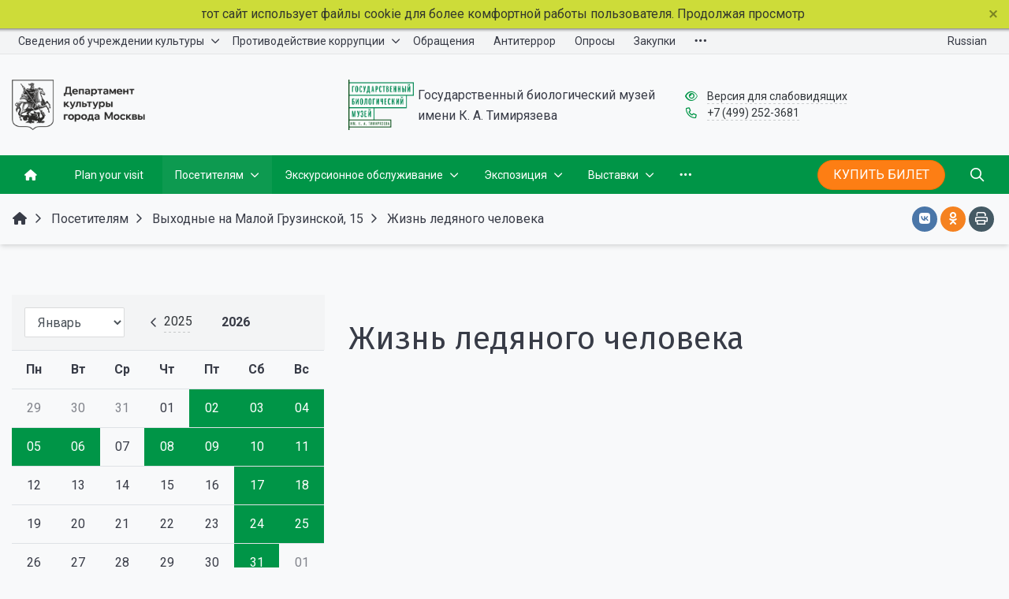

--- FILE ---
content_type: text/html; charset=UTF-8
request_url: https://www.gbmt.ru/ru/event/vykhodnye/zhizn-ledyanogo-cheloveka/
body_size: 30937
content:




<!DOCTYPE html>
<html style="font-size: 16px;" lang="ru">

	<head>
		<meta name="viewport" content="width=device-width,initial-scale=1">
		<style>

	body {font-family: "Roboto", sans-serif!important}
	h1.sf-title, h2.sf-title, h3.sf-title, h4.sf-title, h5.sf-title, h6.sf-title, .sf-title {font-family: "Fira Sans", sans-serif!important}
	h1.sf-title, h2.sf-title, h3.sf-title, h4.sf-title, h5.sf-title, h6.sf-title, .sf-title {font-weight: normal!important}
.c-primary {color: #009547!important} 
.c-secondary {color: #FB8C00!important} 
.bg-primary {background: #009547!important} 
.bg-secondary {background: #FB8C00!important} 
.hover\:bg-primary:hover {background: #009547!important} 
.hover\:bg-secondary:hover {background: #FB8C00!important} 
.b-primary {border-color: #009547!important} 
.b-secondary {border-color: #FB8C00!important} 
.f-primary {fill: #009547!important} 
.f-secondary {fill: #FB8C00!important} 
.s-primary {stroke: #009547!important} 
.s-secondary {stroke: #FB8C00!important} 

/* border radius */
.r-default{border-radius: 0.25rem}
.rt-default {border-top-left-radius: 0.25rem; border-top-right-radius: 0.25rem;}
.rr-default {border-top-right-radius: 0.25rem; border-bottom-right-radius: 0.25rem;}
.rb-default {border-bottom-left-radius: 0.25rem; border-bottom-right-radius: 0.25rem;}
.rl-default {border-top-left-radius: 0.25rem; border-bottom-left-radius: 0.25rem;}

/* link */
a.l-primary, .l-primary a {color: #009547!important}
a.l-secondary, .l-secondary a {color: #FB8C00!important}
a.l-hover-primary:hover, .l-hover-primary a:hover {color: #009547!important}
a.l-hover-secondary:hover, .l-hover-secondary a:hover {color: #FB8C00!important}
a.bg-primary:focus, a.bg-primary:hover, button.bg-primary:focus, button.bg-primary:hover {background-color: #009547!important;}
a.bg-secondary:focus, a.bg-secondary:hover, button.bg-secondary:focus, button.bg-secondary:hover {background-color: #FB8C00!important;}

/* button */
.btn-primary {background-color: #009547!important; border-color: #00893b!important;}
.btn-primary:hover, .btn-primary:active, .btn-primary:focus, .btn-primary:not([disabled]):not(.disabled).active, .btn-primary:not([disabled]):not(.disabled):active, .show > .btn-primary.dropdown-toggle {background-color: #007c2e!important; border-color: #007729!important;}
.btn-primary.disabled, .btn-primary:disabled {background-color: #19ae60!important; border-color: #0ca153!important;}
.btn-secondary {background-color: #FB8C00!important; border-color: #ef8000!important;}
.btn-secondary:hover, .btn-secondary:active, .btn-secondary:focus, .btn-secondary:not([disabled]):not(.disabled).active, .btn-secondary:not([disabled]):not(.disabled):active, .show > .btn-secondary.dropdown-toggle  {background-color: #e27300!important; border-color: #dd6e00!important;}
.btn-secondary.disabled, .btn-secondary:disabled {background-color: #ffa519!important; border-color: #ff980c!important;}

.btn-outline.btn-primary:active, .btn-outline.btn-primary.active, .btn-outline.btn-primary.focus, .btn-outline.btn-primary:focus, .show > .btn-outline.btn-primary.dropdown-toggle {background-color: #009547 !important; border-color: #009547 !important;}
.btn-outline.btn-secondary:active, .btn-outline.btn-secondary.active, .btn-outline.btn-secondary.focus, .btn-outline.btn-secondary:focus, .show > .btn-outline.btn-secondary.dropdown-toggle {background-color: #FB8C00 !important; border-color: #FB8C00 !important;}

.btn-outline.btn-primary {color: #009547!important; border-color: #009547!important; background-color: transparent!important; background-image: none!important;}
.btn-outline.btn-primary:hover, .btn-outline.btn-primary:active, .btn-outline.btn-primary:focus {background-color: #009547!important; border-color: #009547!important; color: white!important;}
.btn-outline.btn-secondary {color: #FB8C00!important; border-color: #FB8C00!important; background-color: transparent!important; background-image: none!important;}
.btn-outline.btn-secondary:hover, .btn-outline.btn-secondary:active, .btn-outline.btn-secondary:focus {background-color: #FB8C00!important; border-color: #FB8C00!important; color: white!important;}

.btn-primary.btn-flat {background: transparent!important; color: #009547!important;}
.btn-secondary.btn-flat {background: transparent!important; color: #FB8C00!important;}

/* navbar */
.light.sf-left-catalog ul li a span.submenu-indicator:hover {background-color: #009547!important}
@media (min-width: 768px) {

	.sf-nav section.center-section > ul > li.active > a.underline span.item-hover,
	.sf-nav section.center-section > ul > li:hover > a.underline span.item-hover,
	.sf-nav section.center-section > ul > li.focus > a.underline span.item-hover {
		border-bottom-color: #009547!important;
	}

	.sf-nav section.center-section > ul > li.active > a.fill,
	.sf-nav section.center-section > ul > li:hover > a.fill,
	.sf-nav section.center-section > ul > li.focus > a.fill {
		background: #009547!important;
	}
}

@media (min-width: 768px) {
	.center-section li.item-mega:hover > a > span.item-hover,
	.center-section li.item-mega.hover > a > span.item-hover,
	.center-section li.item-mega.focus > a > span.item-hover {
		border-bottom-color: #009547!important;
	}
}

/* tabs */
.sf-tabs-topline nav li.sf-tab-current {border-top-color: #009547!important;}
.sf-tabs-topline nav li.sf-tab-current a {box-shadow: inset 0 3px 0 #009547!important;}
.sf-tabs-topline nav a:hover {color: #009547!important;}

/*title*/
.sf-title-underline-center .sf-title:after, 
.sf-title-underline-center.sf-title:after,
.sf-title-underline-center-double .sf-title:before,
.sf-title-underline-center-double.sf-title:before,
.sf-title-underline-center-double .sf-title:after,
.sf-title-underline-center-double.sf-title:after,
.sf-title-underline-left .sf-title:after,
.sf-title-underline-left.sf-title:after
	{background: #009547!important}

.sf-nav-full-screen .sf-nav-full-screen-content .sf-nav-full-screen-lists ul li a span.submenu-indicator:hover 
	{background: #009547!important;}

.settings-panel .sf-tab-nav li.active {background-color: #009547;}

/* form */
.form-control:focus {box-shadow: 0 0 0 2px #009547!important;}
</style>

<meta http-equiv="Content-Type" content="text/html; charset=UTF-8" />
<meta name="robots" content="index, follow" />
<meta name="keywords" content="Программы Выходные на Малой Грузинской, 15 жизнь ледяного человека" />
<meta name="description" content="Интерактивное занятие
6+
Антропологи раскроют секретные подробности из жизни Эци или Тирольского ледяного человека. Где он жил, чем занимался и чем болел, что ел, как добывал пропитание, на кого охотился каких-то пять тысяч лет назад. " />
<link href="/bitrix/components/simai/sf.iblock.detail/templates/.default/styles.css?1680592570248" type="text/css" rel="stylesheet"/>
<link href="/bitrix/components/simai/sf.swiper.nav/templates/sf-swiper-nav-circle-in/style.css?16238369445948" type="text/css" rel="stylesheet"/>
<link href="/simai/asset/simai.framework/sf4.master/core/css/sf-full.css?1768466894811953" type="text/css" rel="stylesheet" data-template-style="true"/>
<link href="/simai/asset/simai.framework/sf4.master/plugin/navigation/css/sf-nav.css?1711092102195516" type="text/css" rel="stylesheet" data-template-style="true"/>
<link href="/simai/asset/simai.framework/sf4.master/plugin/md-color/css/md-color.css?162383694581183" type="text/css" rel="stylesheet" data-template-style="true"/>
<link href="/simai/asset/simai.bx-panel/bx-panel-1.0.0/bx-panel.css?16238369451817" type="text/css" rel="stylesheet" data-template-style="true"/>
<link href="/simai/asset/font-awesome/sf-icon-5.24/css/all.min.css?176846689632106" type="text/css" rel="stylesheet" data-template-style="true"/>
<link href="/simai/asset/fancybox/fancybox.master/css/jquery.fancybox.min.css?162383694413841" type="text/css" rel="stylesheet" data-template-style="true"/>
<link href="/simai/asset/swiper/swiper-4.4.2/css/swiper.min.css?162383694519777" type="text/css" rel="stylesheet" data-template-style="true"/>
<link href="/ru/simai.data/grid/block/header/translate.yandex/yatranslate.css?17229309631606" type="text/css" rel="stylesheet" data-template-style="true"/>
<link href="/bitrix/components/simai/sf.share/templates/.default/style.css?1680592570132" type="text/css" rel="stylesheet" data-template-style="true"/>
<link href="/bitrix/components/simai/sf.iblock.calendar/templates/.default/style.css?16553004531933" type="text/css" rel="stylesheet" data-template-style="true"/>
<link href="/bitrix/components/simai/feedback.error/templates/.default/style.css?16238369445779" type="text/css" rel="stylesheet" data-template-style="true"/>
<link href="/bitrix/components/simai/notificator/templates/.default/style.css?17428956187098" type="text/css" rel="stylesheet" data-template-style="true"/>
<link href="/bitrix/templates/simai.framework/template_styles.css?16830140791531" type="text/css" rel="stylesheet" data-template-style="true"/>
<script>if(!window.BX)window.BX={};if(!window.BX.message)window.BX.message=function(mess){if(typeof mess==='object'){for(let i in mess) {BX.message[i]=mess[i];} return true;}};</script>
<script>(window.BX||top.BX).message({"JS_CORE_LOADING":"Загрузка...","JS_CORE_NO_DATA":"- Нет данных -","JS_CORE_WINDOW_CLOSE":"Закрыть","JS_CORE_WINDOW_EXPAND":"Развернуть","JS_CORE_WINDOW_NARROW":"Свернуть в окно","JS_CORE_WINDOW_SAVE":"Сохранить","JS_CORE_WINDOW_CANCEL":"Отменить","JS_CORE_WINDOW_CONTINUE":"Продолжить","JS_CORE_H":"ч","JS_CORE_M":"м","JS_CORE_S":"с","JSADM_AI_HIDE_EXTRA":"Скрыть лишние","JSADM_AI_ALL_NOTIF":"Показать все","JSADM_AUTH_REQ":"Требуется авторизация!","JS_CORE_WINDOW_AUTH":"Войти","JS_CORE_IMAGE_FULL":"Полный размер"});</script>

<script src="/bitrix/js/main/core/core.js?1769178508537531"></script>

<script>BX.Runtime.registerExtension({"name":"main.core","namespace":"BX","loaded":true});</script>
<script>BX.setJSList(["\/bitrix\/js\/main\/core\/core_ajax.js","\/bitrix\/js\/main\/core\/core_promise.js","\/bitrix\/js\/main\/polyfill\/promise\/js\/promise.js","\/bitrix\/js\/main\/loadext\/loadext.js","\/bitrix\/js\/main\/loadext\/extension.js","\/bitrix\/js\/main\/polyfill\/promise\/js\/promise.js","\/bitrix\/js\/main\/polyfill\/find\/js\/find.js","\/bitrix\/js\/main\/polyfill\/includes\/js\/includes.js","\/bitrix\/js\/main\/polyfill\/matches\/js\/matches.js","\/bitrix\/js\/ui\/polyfill\/closest\/js\/closest.js","\/bitrix\/js\/main\/polyfill\/fill\/main.polyfill.fill.js","\/bitrix\/js\/main\/polyfill\/find\/js\/find.js","\/bitrix\/js\/main\/polyfill\/matches\/js\/matches.js","\/bitrix\/js\/main\/polyfill\/core\/dist\/polyfill.bundle.js","\/bitrix\/js\/main\/core\/core.js","\/bitrix\/js\/main\/polyfill\/intersectionobserver\/js\/intersectionobserver.js","\/bitrix\/js\/main\/lazyload\/dist\/lazyload.bundle.js","\/bitrix\/js\/main\/polyfill\/core\/dist\/polyfill.bundle.js","\/bitrix\/js\/main\/parambag\/dist\/parambag.bundle.js"]);
</script>
<script>BX.Runtime.registerExtension({"name":"jquery","namespace":"window","loaded":true});</script>
<script>(window.BX||top.BX).message({"LANGUAGE_ID":"ru","FORMAT_DATE":"DD.MM.YYYY","FORMAT_DATETIME":"DD.MM.YYYY HH:MI:SS","COOKIE_PREFIX":"BITRIX_SM","SERVER_TZ_OFFSET":"10800","UTF_MODE":"Y","SITE_ID":"ru","SITE_DIR":"\/ru\/","USER_ID":"","SERVER_TIME":1769273147,"USER_TZ_OFFSET":0,"USER_TZ_AUTO":"Y","bitrix_sessid":"21556ee7438be5bada63b5c6e3b1e18d"});</script>


<script src="/bitrix/js/main/jquery/jquery-1.12.4.min.js?166089388697163"></script>
<script>
					if (Intl && Intl.DateTimeFormat)
					{
						const timezone = Intl.DateTimeFormat().resolvedOptions().timeZone;
						document.cookie = "BITRIX_SM_TZ=" + timezone + "; path=/; expires=Fri, 01 Jan 2027 00:00:00 +0300";
						
					}
				</script>
<meta name="author" content="SIMAI Studio — http://simai.studio" />
<meta name="copyright" content="© SIMAI Ltd." />
<link href="https://fonts.googleapis.com/css?family=Roboto:300,400,700&amp;subset=cyrillic,cyrillic-ext" rel="stylesheet">
<link href="https://fonts.googleapis.com/css?family=Fira+Sans:300,400,600&amp;subset=cyrillic,cyrillic-ext" rel="stylesheet">
<script type="text/javascript">BX.message({'SF_SPECIAL__SPECIAL_WHITE':'Белая','SF_SPECIAL__SPECIAL_BLACK':'Черная','SF_SPECIAL__SPECIAL_YELLOW':'Желтая','SF_SPECIAL__SPECIAL_BLUE':'Голубая','SF_SPECIAL__SPECIAL_GREEN':'Зеленая','SF_SPECIAL__SPECIAL_KEGL':' пунктов','SF_SPECIAL__KEGL_16':'16 пунктов','SF_SPECIAL__KERNING_NORMAL':'Нормальный','SF_SPECIAL__KERNING_MIDDLE':'Средний','SF_SPECIAL__KERNING_BIG':'Большой','SF_SPECIAL__IMG_OFF':'Выключены','SF_SPECIAL__IMG_ON_BLACK':'Чёрно-белые','SF_SPECIAL__IMG_ON_COLOR':'Цветные','SF_SPECIAL__INTERVAL_1_0':'Одинарный','SF_SPECIAL__INTERVAL_1_5':'Полуторный','SF_SPECIAL__INTERVAL_2_0':'Двойной','SF_SPECIAL__FONT_DEFAULT':'Стандартный','SF_SPECIAL__FONT_SANS':'Без засечек','SF_SPECIAL__FONT_SERIF':'С засечками','SF_SPECIAL__FONT_MONO':'Моноширинной','SF_SPECIAL__SOUND_ON':'Включен','SF_SPECIAL__SOUND_OFF':'Выключен','SF_SPECIAL__BTN_SANS_ARIAL':'Шрифт Arial(без засечек)','SF_SPECIAL__BTN_SANS':'Без засечек','SF_SPECIAL__BTN_SERIF_TIMES':'Шрифт Times(c засечками)','SF_SPECIAL__BTN_SERIF':'С засечками','SF_SPECIAL__BTN_MONO_COURIER':'Шрифт Courier New','SF_SPECIAL__BTN_MONO':'Моноширинной','SF_SPECIAL__BTN_MORE':'Уменьшить шрифт','SF_SPECIAL__BTN_LESS':'Увеличить шрифт','SF_SPECIAL__BTN_NORMAL':'Нормальный','SF_SPECIAL__BTN_MIDDLE':'Средний','SF_SPECIAL__BTN_BIG':'Большой','SF_SPECIAL__INTERVAL':'Интервал','SF_SPECIAL__BTN_ONE':'Одинарный','SF_SPECIAL__BTN_HALF':'Полуторный','SF_SPECIAL__BTN_TWO':'Двойной','SF_SPECIAL__COLOR':'Цвет','SF_SPECIAL__SCHEMA':' схема','SF_SPECIAL__BTN_WHITE':'Белая схема','SF_SPECIAL__BTN_BLACK':'Черная схема','SF_SPECIAL__BTN_YELLOW':'Желтая схема','SF_SPECIAL__BTN_BLUE':'Голубая схема','SF_SPECIAL__BTN_GREEN':'Зеленая схема','SF_SPECIAL__IMG':'Изображения','SF_SPECIAL__IMG_BTN_OFF':'Выключить изображения','SF_SPECIAL__IMG_BTN_BW':'Черно-белые изображения','SF_SPECIAL__IMG_BTN_COLOR':'Цветные изображения','SF_SPECIAL__PANEL':'Панель','SF_SPECIAL__BTN_OFF':'Выключить версию для слабовидящих','SF_SPECIAL__BTN_DEFAULT':'Сбросить настройки','SF_SPECIAL__BTN_UP':'Свернуть панель','SF_SPECIAL__KERNING':'Кернинг','SF_SPECIAL__KEGL':'Размер шрифта','SF_SPECIAL__FONT':'Шрифт','SF_SPECIAL__BTN_OFF_TEXT':'Выкл','SF_SPECIAL__BTN_BW_TEXT':'Ч/Б','SF_SPECIAL__IMG_BTN_COLOR_TEXT':'Цвет','SF_SPECIAL__IMG_BTN_OFF_TEXT':'Не показывать изображения'})</script>
<meta property="description" content="" />
<meta property="og:url" content="https://gbmt.ru/ru/event/vykhodnye/zhizn-ledyanogo-cheloveka/" />
<meta property="og:type" content="article" />
<meta property="og:title" content="Жизнь ледяного человека" />
<meta property="og:description" content="" />
<meta property="og:image" content="https://gbmt.ru/upload/iblock/ba5/dsc08801.JPG" />
<meta name="twitter:card" content="summary" />
<meta name="twitter:site" content="https://gbmt.ru/ru/event/vykhodnye/zhizn-ledyanogo-cheloveka/" />
<meta name="twitter:title" content="Жизнь ледяного человека" />
<meta name="twitter:description" content="" />
<meta name="twitter:image" content="https://gbmt.ru/upload/iblock/ba5/dsc08801.JPG" />
<meta name="author" content="Rim Zabarov" />
<meta name="copyright" content="© 2019 Rim Zabarov" />
<meta name="distributor" content="SIMAI Studio - https://simai.studio" />



<script src="/simai/asset/lazysizes/lazysizes-5.1.0/lazysizes.min.js?16238369457057"></script>
<script src="/simai/asset/lazysizes/lazysizes-5.1.0/plugins/respimg/ls.respimg.min.js?16238369453683"></script>
<script src="/simai/asset/lazysizes/lazysizes-5.1.0/plugins/unveilhooks/ls.unveilhooks.min.js?16238369451466"></script>
<script src="/simai/asset/jquery/jquery-3.3.1/jquery.min.js?162383694586927"></script>
<script src="/simai/asset/popper/popper-1.14.5/js/popper.min.js?165963535320572"></script>
<script src="/simai/asset/simai.framework/sf4.master/core/js/sf-full.js?1711092084265068"></script>
<script src="/simai/asset/simai.framework/sf4.master/plugin/navigation/js/sf-nav.js?167456199832219"></script>
<script src="/simai/asset/fancybox/fancybox.master/js/jquery.fancybox.min.js?162383694467881"></script>
<script src="/simai/asset/swiper/swiper-4.4.2/js/swiper.min.js?1623836945124740"></script>
<script src="/simai/asset/simai.special/js/voice.js?16238369452800"></script>
<script src="/ru/simai.data/grid/block/header/translate.yandex/yatranslate.js?17229309633730"></script>
<script src="/bitrix/components/bitrix/search.title/script.js?176917837410573"></script>
<script src="/bitrix/templates/simai.framework/components/bitrix/search.title/nav.search/script.js?168018138611126"></script>
<script src="/simai/asset/social-likes/social-likes-3.1.2/social-likes.min.js?171109207819330"></script>
<script src="/bitrix/components/simai/feedback.error/templates/.default/script.js?16238369444163"></script>
<script src="/bitrix/components/simai/notificator/templates/.default/script.js?174289561834287"></script>

		<title>Жизнь ледяного человека</title>
					<link rel="icon" href="/favicon.ico" type="image/ico">
			</head>

	<body 
		class = 
		"
			lazyload 
			sf-pagewrap-area-layout-wide 
			sf-pagewrap-area-container-fixed 
			container-size-1320 
			roboto 
			theme-light 
			 
		"
		style = 
		"
			background-color: #f8f9fa;
			background-repeat: no-repeat;
			background-position-x: ;
			background-position-y: top;
			background-size: cover;
			font-size: 16px;
					"
			>
		
		<script async src="https://culturaltracking.ru/static/js/spxl.js?pixelId=32768" data-pixel-id="32768"></script>		
		<section class="sf-service-top-area d-print-none">
					</section>

		<section 
			class = 
				"
					sf-pagewrap-area 
					overflow-hidden d-flex flex-col justify-content-start				"
			style = "background-color: transparent"
		>
		
							
								<header 
					class = 
					"
						header-area d-print-none 
						 
						bg-theme-0 mb-4					"
					style = 
					"
						background-color: transparent;
				       						background-repeat: ;
						background-position-x: ;
						background-position-y: ;
						background-size: ;
					"
				>
					

 
<div style="position:relative">
  <section class="sf-grid-area test  ">

															<div class="container-wrap bg-theme-1 bb-1 b-theme-3 " style="">
										
					<div class="container ">
						<div class="row ">
																								<div class=" col-12 col-lg-10 ">
									  																																														<div class=" ">
																												


<style>

.nav-dropdown {
    z-index:10;
}

.overflow-hidden {
    overflow: hidden!important;
}

.text-t-u {
    text-transform: uppercase;
}
	
.sf-left-catalog > ul > li > .catalog-submenu > .submenu a span.submenu-indicator{
    height: 1.5rem;
    width: 1.5rem;
    top: 7px;
}

.sf-nav-fixed .container-wrap .nav-container .sf-nav section.right-section .nav-search form .inner-search {
    z-index: 99;
}

.sf-left-catalog ul li a{
	z-index: 10 !important;
}

.sf-left-catalog ul li div.catalog-submenu ul.submenu li a, .sf-left-catalog ul li a{
    color: inherit;
}

@media only screen and (min-width: 770px)  { 
    .sf-nav section.center-section > ul > li:focus-within > .nav-submenu {display: flex !important;}
    .sf-nav section.center-section>ul>li:focus-within>.nav-submenu, html.special .sf-nav section.center-section>ul>li:focus-within>ul.transform-submenu {
        display: flex !important;
    }

    .sf-nav section.center-section>ul>li>ul.transform-submenu li:focus-within>.nav-submenu {display: flex !important;}
    .sf-nav section.center-section>ul>li>.nav-submenu>ul li:focus-within>.nav-submenu {display: flex !important;}


    .theme-light div.nav-container nav.sf-nav section.center-section ul.nav-items li.nav-item div.nav-submenu.theme-light ul.submenu-items li.nav-item:focus-within {
        background-color: rgba(0, 0, 0, 0.05);
        color: rgba(0, 0, 0, 0.87);
        border-color: rgba(255, 255, 255, 0.12);
    }

    .theme-light div.nav-container nav.sf-nav section.center-section ul.nav-items li.nav-item:focus-within {
        background-color: rgba(0, 0, 0, 0.05);
        color: rgba(0, 0, 0, 0.87);
        border-color: rgba(255, 255, 255, 0.12);
    }

    .navigation-container.theme-dark div.nav-container nav.sf-nav section.center-section ul.nav-items li.nav-item:focus-within {
        background-color: rgba(255, 255, 255, 0.05);
        color: white;
        border-color: rgba(0, 0, 0, 0.12);
    }


    .navigation-container.theme-dark div.nav-container nav.sf-nav section.center-section ul.nav-items li.nav-item div.nav-submenu.theme-dark ul.submenu-items li.nav-item:focus-within{
        background-color: rgba(255, 255, 255, 0.05);
        color: white;
        border-color: rgba(0, 0, 0, 0.12);
    }


    /* для табов стили */
    .sf-nav section.center-section>ul>li:focus-within>.nav-submenu, html.special .sf-nav section.center-section>ul>li:focus-within>ul.transform-submenu{display: flex !important;}

    .sf-nav section.center-section>ul>li>.nav-submenu>ul li:focus-within>.nav-submenu, html.special .sf-nav section.center-section>ul>li>.nav-submenu>ul li:focus-within>.nav-submenu{display: flex !important;}
    .sf-nav section.center-section>ul>li>ul.transform-submenu li:focus-within>.nav-submenu {display: flex !important;}



    .theme-light div.nav-container nav.sf-nav section.center-section ul.nav-items li.nav-item:focus-within {
        background-color: rgba(0, 0, 0, 0.05);
        color: rgba(0, 0, 0, 0.87);
        border-color: rgba(255, 255, 255, 0.12);
    }

    .theme-light div.nav-container nav.sf-nav section.center-section ul.nav-items li.nav-item div.nav-submenu.theme-light ul.submenu-items li.nav-item:focus-within {
        background-color: rgba(0, 0, 0, 0.05);
        color: rgba(0, 0, 0, 0.87);
        border-color: rgba(255, 255, 255, 0.12);
    }

    .navigation-container.theme-dark div.nav-container nav.sf-nav section.center-section ul.nav-items li.nav-item:focus-within  {
        background-color: rgba(255, 255, 255, 0.05);
        color: white;
        border-color: rgba(0, 0, 0, 0.12);
    }



    .navigation-container.theme-dark div.nav-container nav.sf-nav section.center-section ul.nav-items li.nav-item div.nav-submenu.theme-dark ul.submenu-items li.nav-item:focus-within {
        background-color: rgba(255, 255, 255, 0.05);
        color: white;
        border-color: rgba(0, 0, 0, 0.12);
    }

    .navigation-container.theme-dark div.nav-container nav.sf-nav section.center-section ul.nav-items li.nav-item div.nav-submenu.theme-light ul.submenu-items li.nav-item:focus-within {
        background-color: rgba(0, 0, 0, 0.05);
        color: rgba(0, 0, 0, 0.87);
        border-color: rgba(255, 255, 255, 0.12);
    }
}

.sf-pagewrap-area-layout-narrow.sf-pagewrap-area-container-fixed .sf-pagewrap-area .submenu-items.container {
    width: 100%;
}


@media (max-width: 768px) {
	
	.mobile-level{
		flex-direction: column !important;
	}
	.item-text{
		white-space: normal !important;
	}
}


/* captions for fixed menu */
.fixed-theme-dark.nav-fixed a.item-link{
    background-color: transparent;
    color: white !important;
}
.fixed-theme-light.nav-fixed a.item-link{
    background-color: transparent;
}
/* icons - fixed, non-fixed - colors */
.theme-light .c-icon-active, .fixed-theme-light.nav-fixed .c-icon-active{
    color: rgba(27,31,44,.54) !important;
}
.theme-dark .c-icon-active, .fixed-theme-dark.nav-fixed .c-icon-active{
    color: white !important;
}



</style>


            <style>
                            .sf-nav-fixed48a1369147 {background: transparent!important;}
                                        .child-color-submenu-48a1369147 {background:white;}
                                        @media (max-width: 768px) {
                    .mobile-view48a1369147 {background: #f1f3f5!important;}
                }
                                    
            

                             
                .nav-fixed-48a1369147 {background: rgba(255, 255, 255, 1)!important;}
                
                                    .nav-fixed-48a1369147 .fixed-submenu-color48a1369147 {background: white!important;}
                            

        </style>
	            <div class="navigation-container sf-nav-fixed48a1369147 no-fixed sf-nav-fixed 
                                        fixed-theme-light             
            vertical-submenu"
            id="sf-fixed-id-48a1369147">      
             <div class="container-wrap">
            <div class="w-100 nav-container">
    
             <nav data-nav id="sf-nav-48a1369147"
            class="sf-nav w-100 m-0 p-0 d-flex align-items-streach justify-content-between flex-row flex-wrap">
                <section class="left-section d-flex align-items-streach justify-content-between flex-row flex-wrap">
                                                        <!--<a class="nav-logo" href="/">
                <img src="image/list.jpg"
                    class="hidden-md-down d-inline mr-2 w-75">
            </a>-->
        </section>
                                <section style="justify-content:flex-start!important;" class="center-section align-items-streach mobile-level sf-scroll overflow-hidden
            justify-content-start                            mobile-theme-light mobile-view48a1369147                        ">
				            <button class="mobile-close sf-close" style="display:none"></button>
            <h3 class="mobile-header m-0" style="display: none">
                Меню            </h3>
                   <ul class="nav-items d-inline-flex align-items-streach justify-content-start p-0 m-0">
                                
                                                                                                                                                        <li tabindex="-1" class="nav-item ">

                                    <a  class=" p-2 t--1 allotment                                         item-link                                                                                " 
                                        href="/ru/sveden/"
																				>
                                                                                                                            <span class="item-text">
                                                Сведения об учреждении культуры                                            </span>
                                                                                                                            <span class='item-icon submenu-indicator nav-next-level '> 
                                                <i class="far fa-angle-down " aria-hidden="true"></i>
                                            </span>
                                                                                <span class="item-hover" style="display:none"></span>
                                    </a>
                                    
                                    <!-- -->
                                                                            <div class="nav-submenu mobile-level sf-scroll align-items-start justify-content-xl-center
                                                                                            theme-light child-color-submenu-48a1369147 
                                                                                                                                                                                            fixed-theme-light-submenu fixed-submenu-color48a1369147                                                                                                                                                                                        mobile-theme-light mobile-view48a1369147                                            " style="z-index:100">
                                            <div class="content-mobile-horizontal w-100" style="display:none">
                                                <h3 class="mobile-header m-0" style="display:none">
                                                    Сведения об учреждении культуры                                                </h3>
                                                <a  class="nav-back w-100 align-items-center justify-content-start pt-3 pb-3" href="#">
                                                    <span class="back-icon mr-2">
                                                        <i class="far fa-arrow-left"></i>
                                                    </span>
                                                    <span class="item-text">
                                                        Назад                                                    </span>
                                                </a>
                                            </div>
                                            <ul class="nav-items submenu-items p-0 container w-100">
                                                <li tabindex="-1" class="nav-item one-mobile   one-link">
                                                <a  class=" p-2 t--1                                                     item-link" 
                                                        href="/ru/sveden/"
																												>
                                                        <span class="item-text">
                                                            Сведения об учреждении культуры                                                        </span>
                                                    </a>
                                                                                                                                                                                            
                                                                                                                                                                <li tabindex="-1" class="nav-item ">
                                        <a  class=" p-2 t--1 item-link" href="/ru/sveden/"
																				>
                                                                                        <span class="item-text">
                                                Основные сведения                                            </span>
                                        </a>
                                    </li>													
                                                                                                                                                                                        
                                                                                                                                                                <li tabindex="-1" class="nav-item ">
                                        <a  class=" p-2 t--1 item-link" href="/ru/sveden/struct/"
																				>
                                                                                        <span class="item-text">
                                                Структура и органы управления                                            </span>
                                        </a>
                                    </li>													
                                                                                                                                                                                        
                                                                                                                                                                <li tabindex="-1" class="nav-item ">
                                        <a  class=" p-2 t--1 item-link" href="/ru/sveden/employee/"
																				>
                                                                                        <span class="item-text">
                                                Сотрудники                                            </span>
                                        </a>
                                    </li>													
                                                                                                                                                                                        
                                                                                                                                                                <li tabindex="-1" class="nav-item ">
                                        <a  class=" p-2 t--1 item-link" href="/ru/sveden/dostupnaya-sreda/"
																				>
                                                                                        <span class="item-text">
                                                Доступная среда                                            </span>
                                        </a>
                                    </li>													
                                                                                                                                                                                        
                                                                                                                                                            <li tabindex="-1" class="nav-item ">
                                    <a  class=" p-2 t--1                                         item-link" 
                                        href="/ru/sveden/docs/"
																				
										>

                                                                                        
                                            <span class="item-text">
                                                Документы                                            </span>
                                                                                            <span class='item-icon submenu-indicator nav-next-level '> 
                                                    <i class="far fa-angle-down " aria-hidden="true"></i>
                                                </span>
                                                                                    </a>
                                        
                                                                                    <div class="nav-submenu mobile-level sf-scroll align-items-start justify-content-xl-center
                                                                                                    theme-light child-color-submenu-48a1369147 
                                                                                                                                                                                                            fixed-theme-light-submenu fixed-submenu-color48a1369147                                                                                                                                                                                                        mobile-theme-light mobile-view48a1369147                                                ">
                                                <div class="content-mobile-horizontal" style="display:none">
                                                    <h3 class="mobile-header" style="display:none">Документы</h3>
                                                    <a  class="nav-back w-100 align-items-center justify-content-start pt-3 pb-3" href="#">
                                                        <span class="back-icon mr-2">
                                                            <i class="far fa-arrow-left"></i>
                                                        </span>
                                                        <span class="item-text">
                                                            Назад                                                        </span>
                                                    </a>
                                                </div>
                                                <ul class="nav-items submenu-items p-0 container w-100">
                                                <li tabindex="-1" class="nav-item one-mobile ">
                                                <a  class=" p-2 t--1                                                     item-link"
                                                            href="/ru/sveden/docs/"
																														>
                                                                                                                        <span class="item-text">
                                                                Документы                                                            </span>
                                                        </a>
                                                                                                                                                                                                
                                                                                                                                                                <li tabindex="-1" class="nav-item ">
                                        <a  class=" p-2 t--1 item-link" href="/ru/sveden/docs/uchreditelnye-dokumenty/"
																				>
                                                                                        <span class="item-text">
                                                Учредительные документы                                            </span>
                                        </a>
                                    </li>													
                                                                                                                                                                                        
                                                                                                                                                                <li tabindex="-1" class="nav-item ">
                                        <a  class=" p-2 t--1 item-link" href="/ru/sveden/docs/npa-ustanavlivayushchie-tseny-tarify-na-uslugi-ili-poryadok-ikh-ustanovleniya/"
																				>
                                                                                        <span class="item-text">
                                                НПА, устанавливающие цены(тарифы) на услуги или порядок их установления                                            </span>
                                        </a>
                                    </li>													
                                                                                                                                                                                        
                                                                                                                                                                <li tabindex="-1" class="nav-item ">
                                        <a  class=" p-2 t--1 item-link" href="/ru/sveden/docs/plan-finansovo-khozyaystvennoy-deyatelnosti-ili-byudzhetnye-smety/"
																				>
                                                                                        <span class="item-text">
                                                План финансово-хозяйственной деятельности или бюджетные сметы                                            </span>
                                        </a>
                                    </li>													
                                                                                                                                                                                        
                                                                                                                                                                <li tabindex="-1" class="nav-item ">
                                        <a  class=" p-2 t--1 item-link" href="/ru/sveden/docs/informatsiya-o-vypolnenii-gosudarstvennogo-munitsipalnogo-zadaniya/"
																				>
                                                                                        <span class="item-text">
                                                Информация о выполнении государственного(муниципального) задания                                            </span>
                                        </a>
                                    </li>													
                                                                                                                                                                                        
                                                                                                                                                                <li tabindex="-1" class="nav-item ">
                                        <a  class=" p-2 t--1 item-link" href="/ru/sveden/docs/otchyet-o-rezultatakh-deyatelnosti/"
																				>
                                                                                        <span class="item-text">
                                                Отчёт о результатах деятельности                                            </span>
                                        </a>
                                    </li>													
                                                                                                                                                                                        
                                                                                                                                                                <li tabindex="-1" class="nav-item ">
                                        <a  class=" p-2 t--1 item-link" href="/ru/sveden/docs/predpisaniya-nadzornykh-organov/"
																				>
                                                                                        <span class="item-text">
                                                Предписания надзорных органов                                            </span>
                                        </a>
                                    </li>													
                                                                                                                                                                                        
                                                                                                                                                                <li tabindex="-1" class="nav-item ">
                                        <a  class=" p-2 t--1 item-link" href="/ru/sveden/docs/antikorruptsionnaya-politika/"
																				>
                                                                                        <span class="item-text">
                                                Антикоррупционная политика                                            </span>
                                        </a>
                                    </li>													
                                                                                                                                                                                        
                                                                                                                                                                <li tabindex="-1" class="nav-item ">
                                        <a  class=" p-2 t--1 item-link" href="/ru/sveden/docs/antiterror/"
																				>
                                                                                        <span class="item-text">
                                                Антитеррор                                            </span>
                                        </a>
                                    </li>													
                                                                                                                                                                                        
                                                                                                                                                                <li tabindex="-1" class="nav-item ">
                                        <a  class=" p-2 t--1 item-link" href="/ru/sveden/docs/balans-gosudarstvennogo-munitsipalnogo-uchrezhdeniya/"
																				>
                                                                                        <span class="item-text">
                                                Баланс государственного (муниципального) учреждения                                            </span>
                                        </a>
                                    </li>													
                                                                                                                                                                                        
                                                                                                                                                                <li tabindex="-1" class="nav-item ">
                                        <a  class=" p-2 t--1 item-link" href="/ru/sveden/docs/gosudarstvennoe-zadanie-gbuk-g-moskvy-gbmt-na-2018-god/"
																				>
                                                                                        <span class="item-text">
                                                Государственное задание ГБУК г. Москвы ГБМТ                                            </span>
                                        </a>
                                    </li>													
                                                                                                                                                                                        
                                                                                                                                                                <li tabindex="-1" class="nav-item ">
                                        <a  class=" p-2 t--1 item-link" href="/ru/sveden/docs/informatsiya-o-srednemesyachnoy-zarplate-rukovoditeley/"
																				>
                                                                                        <span class="item-text">
                                                Информация  о среднемесячной зарплате руководителей                                            </span>
                                        </a>
                                    </li>													
                                                                                                                                                                                        
                                                                                                                                                                <li tabindex="-1" class="nav-item ">
                                        <a  class=" p-2 t--1 item-link" href="/ru/sveden/docs/kontseptsiya-komplektovaniya-sobraniya-muzeya/"
																				>
                                                                                        <span class="item-text">
                                                Концепция комплектования собрания музея                                            </span>
                                        </a>
                                    </li>													
                                                                                                                                                                                        
                                                                                                                                                                <li tabindex="-1" class="nav-item ">
                                        <a  class=" p-2 t--1 item-link" href="/ru/sveden/docs/nezavisimaya-otsenka-kachestva/"
																				>
                                                                                        <span class="item-text">
                                                Независимая оценка качества                                            </span>
                                        </a>
                                    </li>													
                                                                                                                                                                                        
                                                                                                                                                                <li tabindex="-1" class="nav-item ">
                                        <a  class=" p-2 t--1 item-link" href="/ru/sveden/docs/polozhenie-o-personalnykh-dannykh-gbuk-g-moskvy-gbmt/"
																				>
                                                                                        <span class="item-text">
                                                Политика в отношении обработки персональных данных и реализации требований к защите персональных данных                                            </span>
                                        </a>
                                    </li>													
                                                                                                                                                                                        
                                                                                                                                                                <li tabindex="-1" class="nav-item ">
                                        <a  class=" p-2 t--1 item-link" href="/ru/sveden/docs/council/"
																				>
                                                                                        <span class="item-text">
                                                Положение о научно-методическом совете                                            </span>
                                        </a>
                                    </li>													
                                                                                                                                                                                        
                                                                                                                                                                <li tabindex="-1" class="nav-item ">
                                        <a  class=" p-2 t--1 item-link" href="/ru/sveden/docs/rezultaty-sout/"
																				>
                                                                                        <span class="item-text">
                                                Результаты СОУТ                                            </span>
                                        </a>
                                    </li>													
                                                                                                                                                                                        
                                                                                                                                                                <li tabindex="-1" class="nav-item ">
                                        <a  class=" p-2 t--1 item-link" href="/ru/sveden/docs/uchetnaya-politika-gbuk-g-moskvy-gbmt/"
																				>
                                                                                        <span class="item-text">
                                                Учетная политика ГБУК г. Москвы ГБМТ                                            </span>
                                        </a>
                                    </li>													
                                                                                                                                                                                                                                            </ul>
                                </div>
                                    </li>
                    
                                                                                                                                                            <li tabindex="-1" class="nav-item ">
                                    <a  class=" p-2 t--1                                         item-link" 
                                        href="/ru/sveden/objects/"
																				
										>

                                                                                        
                                            <span class="item-text">
                                                Материально-техническое обеспечение                                            </span>
                                                                                            <span class='item-icon submenu-indicator nav-next-level '> 
                                                    <i class="far fa-angle-down " aria-hidden="true"></i>
                                                </span>
                                                                                    </a>
                                        
                                                                                    <div class="nav-submenu mobile-level sf-scroll align-items-start justify-content-xl-center
                                                                                                    theme-light child-color-submenu-48a1369147 
                                                                                                                                                                                                            fixed-theme-light-submenu fixed-submenu-color48a1369147                                                                                                                                                                                                        mobile-theme-light mobile-view48a1369147                                                ">
                                                <div class="content-mobile-horizontal" style="display:none">
                                                    <h3 class="mobile-header" style="display:none">Материально-техническое обеспечение</h3>
                                                    <a  class="nav-back w-100 align-items-center justify-content-start pt-3 pb-3" href="#">
                                                        <span class="back-icon mr-2">
                                                            <i class="far fa-arrow-left"></i>
                                                        </span>
                                                        <span class="item-text">
                                                            Назад                                                        </span>
                                                    </a>
                                                </div>
                                                <ul class="nav-items submenu-items p-0 container w-100">
                                                <li tabindex="-1" class="nav-item one-mobile ">
                                                <a  class=" p-2 t--1                                                     item-link"
                                                            href="/ru/sveden/objects/"
																														>
                                                                                                                        <span class="item-text">
                                                                Материально-техническое обеспечение                                                            </span>
                                                        </a>
                                                                                                                                                                                                
                                                                                                                                                                <li tabindex="-1" class="nav-item ">
                                        <a  class=" p-2 t--1 item-link" href="/ru/sveden/objects/rooms/"
																				>
                                                                                        <span class="item-text">
                                                Залы                                            </span>
                                        </a>
                                    </li>													
                                                                                                                                                                                        
                                                                                                                                                                <li tabindex="-1" class="nav-item ">
                                        <a  class=" p-2 t--1 item-link" href="/ru/sveden/objects/health-protection/"
																				>
                                                                                        <span class="item-text">
                                                Охрана здоровья                                            </span>
                                        </a>
                                    </li>													
                                                                                                                                                                                        
                                                                                                                                                                <li tabindex="-1" class="nav-item ">
                                        <a  class=" p-2 t--1 item-link" href="/ru/sveden/objects/information-system/"
																				>
                                                                                        <span class="item-text">
                                                Доступные информационные системы и сети                                            </span>
                                        </a>
                                    </li>													
                                                                                                                                                                                        
                                                                                                                                                                <li tabindex="-1" class="nav-item ">
                                        <a  class=" p-2 t--1 item-link" href="/ru/sveden/objects/elektronnye-obrazovatelnye-resursy/"
																				>
                                                                                        <span class="item-text">
                                                Электронные образовательные ресурсы                                            </span>
                                        </a>
                                    </li>													
                                                                                                                                                                                                                                            </ul>
                                </div>
                                    </li>
                    
                                                                                                                                                                <li tabindex="-1" class="nav-item ">
                                        <a  class=" p-2 t--1 item-link" href="/ru/sveden/requisites/"
																				>
                                                                                        <span class="item-text">
                                                Реквизиты                                            </span>
                                        </a>
                                    </li>													
                                                                                                                                                                                        
                                                                                                                                                            <li tabindex="-1" class="nav-item ">
                                    <a  class=" p-2 t--1                                         item-link" 
                                        href="/ru/sveden/career/"
																				
										>

                                                                                        
                                            <span class="item-text">
                                                Вакансии                                            </span>
                                                                                            <span class='item-icon submenu-indicator nav-next-level '> 
                                                    <i class="far fa-angle-down " aria-hidden="true"></i>
                                                </span>
                                                                                    </a>
                                        
                                                                                    <div class="nav-submenu mobile-level sf-scroll align-items-start justify-content-xl-center
                                                                                                    theme-light child-color-submenu-48a1369147 
                                                                                                                                                                                                            fixed-theme-light-submenu fixed-submenu-color48a1369147                                                                                                                                                                                                        mobile-theme-light mobile-view48a1369147                                                ">
                                                <div class="content-mobile-horizontal" style="display:none">
                                                    <h3 class="mobile-header" style="display:none">Вакансии</h3>
                                                    <a  class="nav-back w-100 align-items-center justify-content-start pt-3 pb-3" href="#">
                                                        <span class="back-icon mr-2">
                                                            <i class="far fa-arrow-left"></i>
                                                        </span>
                                                        <span class="item-text">
                                                            Назад                                                        </span>
                                                    </a>
                                                </div>
                                                <ul class="nav-items submenu-items p-0 container w-100">
                                                <li tabindex="-1" class="nav-item one-mobile ">
                                                <a  class=" p-2 t--1                                                     item-link"
                                                            href="/ru/sveden/career/"
																														>
                                                                                                                        <span class="item-text">
                                                                Вакансии                                                            </span>
                                                        </a>
                                                                                                                                                                                                
                                                                                                                                                                <li tabindex="-1" class="nav-item ">
                                        <a  class=" p-2 t--1 item-link" href="/ru/sveden/career/add/"
																				>
                                                                                        <span class="item-text">
                                                Заполнить анкету                                            </span>
                                        </a>
                                    </li>													
                                                                                                                                                                                                                                            </ul>
                                </div>
                                    </li>
                    
                                                                                                                                                                <li tabindex="-1" class="nav-item ">
                                        <a  class=" p-2 t--1 item-link" href="/ru/sveden/personal-data/"
																				>
                                                                                        <span class="item-text">
                                                Работа с персональными данными                                            </span>
                                        </a>
                                    </li>													
                                                                                                                                                                                                                                            </ul>
                                </div>
                                    </li>
                    
                                                                                                                                                        <li tabindex="-1" class="nav-item ">

                                    <a  class=" p-2 t--1 allotment                                         item-link                                                                                " 
                                        href="/ru/anti-corruption/"
																				>
                                                                                                                            <span class="item-text">
                                                Противодействие коррупции                                            </span>
                                                                                                                            <span class='item-icon submenu-indicator nav-next-level '> 
                                                <i class="far fa-angle-down " aria-hidden="true"></i>
                                            </span>
                                                                                <span class="item-hover" style="display:none"></span>
                                    </a>
                                    
                                    <!-- -->
                                                                            <div class="nav-submenu mobile-level sf-scroll align-items-start justify-content-xl-center
                                                                                            theme-light child-color-submenu-48a1369147 
                                                                                                                                                                                            fixed-theme-light-submenu fixed-submenu-color48a1369147                                                                                                                                                                                        mobile-theme-light mobile-view48a1369147                                            " style="z-index:100">
                                            <div class="content-mobile-horizontal w-100" style="display:none">
                                                <h3 class="mobile-header m-0" style="display:none">
                                                    Противодействие коррупции                                                </h3>
                                                <a  class="nav-back w-100 align-items-center justify-content-start pt-3 pb-3" href="#">
                                                    <span class="back-icon mr-2">
                                                        <i class="far fa-arrow-left"></i>
                                                    </span>
                                                    <span class="item-text">
                                                        Назад                                                    </span>
                                                </a>
                                            </div>
                                            <ul class="nav-items submenu-items p-0 container w-100">
                                                <li tabindex="-1" class="nav-item one-mobile   one-link">
                                                <a  class=" p-2 t--1                                                     item-link" 
                                                        href="/ru/anti-corruption/"
																												>
                                                        <span class="item-text">
                                                            Противодействие коррупции                                                        </span>
                                                    </a>
                                                                                                                                                                                            
                                                                                                                                                                <li tabindex="-1" class="nav-item ">
                                        <a  class=" p-2 t--1 item-link" href="/ru/anti-corruption/politics/"
																				>
                                                                                        <span class="item-text">
                                                Антикоррупционная политика                                            </span>
                                        </a>
                                    </li>													
                                                                                                                                                                                        
                                                                                                                                                                <li tabindex="-1" class="nav-item ">
                                        <a  class=" p-2 t--1 item-link" href="/ru/anti-corruption/codex/"
																				>
                                                                                        <span class="item-text">
                                                Кодекс этики музейных работников                                            </span>
                                        </a>
                                    </li>													
                                                                                                                                                                                        
                                                                                                                                                                <li tabindex="-1" class="nav-item ">
                                        <a  class=" p-2 t--1 item-link" href="/ru/anti-corruption/report/"
																				>
                                                                                        <span class="item-text">
                                                Отчет по выполнению плана мероприятий по организации деятельности по противодействию коррупции                                            </span>
                                        </a>
                                    </li>													
                                                                                                                                                                                        
                                                                                                                                                                <li tabindex="-1" class="nav-item ">
                                        <a  class=" p-2 t--1 item-link" href="/ru/anti-corruption/conflict/"
																				>
                                                                                        <span class="item-text">
                                                Положение о конфликте интересов                                            </span>
                                        </a>
                                    </li>													
                                                                                                                                                                                        
                                                                                                                                                                <li tabindex="-1" class="nav-item ">
                                        <a  class=" p-2 t--1 item-link" href="/ru/anti-corruption/notification/"
																				>
                                                                                        <span class="item-text">
                                                Положение о порядке уведомления                                            </span>
                                        </a>
                                    </li>													
                                                                                                                                                                                        
                                                                                                                                                                <li tabindex="-1" class="nav-item ">
                                        <a  class=" p-2 t--1 item-link" href="/ru/anti-corruption/exchange/"
																				>
                                                                                        <span class="item-text">
                                                Правила обмена подарками                                            </span>
                                        </a>
                                    </li>													
                                                                                                                                                                                        
                                                                                                                                                                <li tabindex="-1" class="nav-item ">
                                        <a  class=" p-2 t--1 item-link" href="/ru/anti-corruption/order/"
																				>
                                                                                        <span class="item-text">
                                                Приказ о назначении должностного лица, ответственного за профилактику коррупционных нарушений                                            </span>
                                        </a>
                                    </li>													
                                                                                                                                                                                                                                            </ul>
                                </div>
                                    </li>
                    
                                                                                                                            							
                                    <li tabindex="-1" class="nav-item   ">
                                        <a  class=" p-2 t--1 
											allotment                                             item-link                                                                                        "
                                            href="/ru/forms/"
																						>
                                                                                                                                        <span class="item-text">
                                                    Обращения                                                </span>
                                                                                        <span class="item-hover" style="display:none"></span>
                                        </a>
                                    </li>
                                                                                                                                                                                        
                                                                                                                            							
                                    <li tabindex="-1" class="nav-item   ">
                                        <a  class=" p-2 t--1 
											allotment                                             item-link                                                                                        "
                                            href="/ru/antiterrorist/"
																						>
                                                                                                                                        <span class="item-text">
                                                    Антитеррор                                                </span>
                                                                                        <span class="item-hover" style="display:none"></span>
                                        </a>
                                    </li>
                                                                                                                                                                                        
                                                                                                                            							
                                    <li tabindex="-1" class="nav-item   ">
                                        <a  class=" p-2 t--1 
											allotment                                             item-link                                                                                        "
                                            href="/ru/poll/"
																						>
                                                                                                                                        <span class="item-text">
                                                    Опросы                                                </span>
                                                                                        <span class="item-hover" style="display:none"></span>
                                        </a>
                                    </li>
                                                                                                                                                                                        
                                                                                                                            							
                                    <li tabindex="-1" class="nav-item   ">
                                        <a  class=" p-2 t--1 
											allotment                                             item-link                                                                                        "
                                            href="/ru/tenders/"
																						>
                                                                                                                                        <span class="item-text">
                                                    Закупки                                                </span>
                                                                                        <span class="item-hover" style="display:none"></span>
                                        </a>
                                    </li>
                                                                                                                                                                                        
                                                                                                                            							
                                    <li tabindex="-1" class="nav-item   ">
                                        <a  class=" p-2 t--1 
											allotment                                             item-link                                                                                        "
                                            href="/ru/security/"
																						>
                                                                                                                                        <span class="item-text">
                                                    Комплексная безопасность                                                </span>
                                                                                        <span class="item-hover" style="display:none"></span>
                                        </a>
                                    </li>
                                                                                                                                                                    
                            </ul>
                 </section>
                                    <section class="right-section d-inline-flex align-items-streach justify-content-end flex-row flex-wrap">
                                                                     
                                                                                                    <button class="btn-mobile b-0 p-2 t--1"> 
                            <i class="far fa-bars fa-lg" aria-hidden="true"></i>
                        </button>
                                       
                         
                                        				            </section>
                </nav>
                        </div>
        </div>
    
     </div>  
<script>
    window.addEventListener("DOMContentLoaded", function() {
        $('#sf-nav-48a1369147').sfNavMulti({
                                        searchContainer: false,
                horizontalSubmenu: false,
                                        transferHeadingItem: false,
            //===================== ФИКСИРОВАННОЕ =====================//
                                    fixedFlag: false,
                //===================== ПОЛНОЭКРАННОЕ =====================//
                                    fullScreenFlag: false,
                //===================== ТРАНСФОРМ =====================//
                                    transformFlag: true,
                    transformPaddingOne: 'p-2 t--1',
                    transformPaddingLower: ' t--1',
                    transformEffectHover: 'allotment',
                                            transformTheme: 'theme-light child-color-submenu-48a1369147                                                                                                                                    fixed-theme-light-submenu fixed-submenu-color48a1369147                                                                                    ', 
                                    //===================== МОБИЛЬНОЕ =====================//
                                    mobileFlag: true,
                                    });

    });
</script>

													</div>
																																										  									</div>
																	<div class=" col-12 col-lg-2 d-flex justify-content-end align-items-center">
									  																																														<div class="t--1  ">
																												

<div id="sfWidget" class="h-100" sf-tmp-translate="/ru/simai.data/grid/block/header/translate.yandex/">
	<div class="lang" style="color: ;">
            <div id="ytWidget" style="display: none;"></div>
            <div class="lang__link lang__link_select" data-lang-active style="background: none">
                <span translate="no">
					Russian
				</span>
            </div>
            <div class="lang__list" data-lang-list>
									<a class="lang__link lang__link_sub" data-ya-lang="ru" style="background: #f1f4f6; color: ">
						<span translate="no">Russian</span>
					</a>
									<a class="lang__link lang__link_sub" data-ya-lang="en" style="background: #f1f4f6; color: ">
						<span translate="no">English</span>
					</a>
									<a class="lang__link lang__link_sub" data-ya-lang="de" style="background: #f1f4f6; color: ">
						<span translate="no">German</span>
					</a>
									<a class="lang__link lang__link_sub" data-ya-lang="zh" style="background: #f1f4f6; color: ">
						<span translate="no">China</span>
					</a>
									<a class="lang__link lang__link_sub" data-ya-lang="fr" style="background: #f1f4f6; color: ">
						<span translate="no">French</span>
					</a>
									<a class="lang__link lang__link_sub" data-ya-lang="kk" style="background: #f1f4f6; color: ">
						<span translate="no">Kazakh</span>
					</a>
									<a class="lang__link lang__link_sub" data-ya-lang="es" style="background: #f1f4f6; color: ">
						<span translate="no">Spanish</span>
					</a>
									<a class="lang__link lang__link_sub" data-ya-lang="tr" style="background: #f1f4f6; color: ">
						<span translate="no">Turkish</span>
					</a>
									<a class="lang__link lang__link_sub" data-ya-lang="ja" style="background: #f1f4f6; color: ">
						<span translate="no">Japanese</span>
					</a>
				            </div>
	</div>
</div>

													</div>
																																										  									</div>
																					</div>
					</div>
					
										
				</div>
												<div class="container-wrap py-4 " style="">
										
					<div class="container ">
						<div class="row ">
																								<div class=" col-12 col-lg-4 mb-3 mb-lg-0">
									  										<div class="d-flex align-items-center ">																																				<div class="mr-3 safari-logo-width ">
																												
	<a href="https://www.mos.ru/kultura/">
		<img src="/ru/simai.data/image/logo/ru_black_h_cut.png"  class="" style="max-height:4rem"/>
	</a>
													</div>
																																																<div class="pl-3 ">
																												

	<a href="https://www.mos.ru/kultura/" class="l-inherit l-underline-none t-0 t-sm-1 m-0 t-title t-myriad">
		<span class="t-0   ">
					</span>
	</a>
													</div>
																																	</div>									  									</div>
																	<div class=" col-12 col-lg-4 mb-3 mb-lg-0">
									  										<div class="d-flex align-items-center ">																																				<div class="mr-3 safari-logo-width ">
																												
	<a href="/ru/">
		<img src="/ru/simai.data/image/logo/site_logo.png"  class="" style="max-height:4rem"/>
	</a>
													</div>
																																																<div class="pl-3 ">
																												

	<a href="/ru/" class="l-inherit l-underline-none t-0 t-sm-1 m-0 t-title">
		<span class="t-0   ">
			Государственный биологический музей имени К. А. Тимирязева		</span>
	</a>
													</div>
																																	</div>									  									</div>
																	<div class=" col-12 col-lg-4 t--1 d-flex align-items-center mb-3 mb-lg-0">
									  										<div class="">																																				<div class=" ">
																												
<i class="far fa-fw fa-eye mr-2 c-primary" aria-hidden="true"></i>
<a href="#" itemprop="copy" sf-special class="c-text-primary sf-link sf-link-theme sf-link-dashed">
	Версия для слабовидящих</a>
													</div>
																																																<div class=" ">
																												
<i class="far fa-fw fa-phone mr-2 c-primary" aria-hidden="true"></i>
<span class=""><a style="white-space: nowrap" class="c-text-primary sf-link sf-link-theme sf-link-dashed" href="tel:+7 (499) 252-3681">+7 (499) 252-3681</a></span>													</div>
																																	</div>									  									</div>
																					</div>
					</div>
					
										
				</div>
												<div class="container-wrap  " style="">
										
					<div class="">
						<div class="row ">
																								<div class=" col-12 ">
									  																																														<div class=" ">
																												


<style>

.nav-dropdown {
    z-index:10;
}

.overflow-hidden {
    overflow: hidden!important;
}

.text-t-u {
    text-transform: uppercase;
}
	
.sf-left-catalog > ul > li > .catalog-submenu > .submenu a span.submenu-indicator{
    height: 1.5rem;
    width: 1.5rem;
    top: 7px;
}

.sf-nav-fixed .container-wrap .nav-container .sf-nav section.right-section .nav-search form .inner-search {
    z-index: 99;
}

.sf-left-catalog ul li a{
	z-index: 10 !important;
}

.sf-left-catalog ul li div.catalog-submenu ul.submenu li a, .sf-left-catalog ul li a{
    color: inherit;
}

@media only screen and (min-width: 770px)  { 
    .sf-nav section.center-section > ul > li:focus-within > .nav-submenu {display: flex !important;}
    .sf-nav section.center-section>ul>li:focus-within>.nav-submenu, html.special .sf-nav section.center-section>ul>li:focus-within>ul.transform-submenu {
        display: flex !important;
    }

    .sf-nav section.center-section>ul>li>ul.transform-submenu li:focus-within>.nav-submenu {display: flex !important;}
    .sf-nav section.center-section>ul>li>.nav-submenu>ul li:focus-within>.nav-submenu {display: flex !important;}


    .theme-light div.nav-container nav.sf-nav section.center-section ul.nav-items li.nav-item div.nav-submenu.theme-light ul.submenu-items li.nav-item:focus-within {
        background-color: rgba(0, 0, 0, 0.05);
        color: rgba(0, 0, 0, 0.87);
        border-color: rgba(255, 255, 255, 0.12);
    }

    .theme-light div.nav-container nav.sf-nav section.center-section ul.nav-items li.nav-item:focus-within {
        background-color: rgba(0, 0, 0, 0.05);
        color: rgba(0, 0, 0, 0.87);
        border-color: rgba(255, 255, 255, 0.12);
    }

    .navigation-container.theme-dark div.nav-container nav.sf-nav section.center-section ul.nav-items li.nav-item:focus-within {
        background-color: rgba(255, 255, 255, 0.05);
        color: white;
        border-color: rgba(0, 0, 0, 0.12);
    }


    .navigation-container.theme-dark div.nav-container nav.sf-nav section.center-section ul.nav-items li.nav-item div.nav-submenu.theme-dark ul.submenu-items li.nav-item:focus-within{
        background-color: rgba(255, 255, 255, 0.05);
        color: white;
        border-color: rgba(0, 0, 0, 0.12);
    }


    /* для табов стили */
    .sf-nav section.center-section>ul>li:focus-within>.nav-submenu, html.special .sf-nav section.center-section>ul>li:focus-within>ul.transform-submenu{display: flex !important;}

    .sf-nav section.center-section>ul>li>.nav-submenu>ul li:focus-within>.nav-submenu, html.special .sf-nav section.center-section>ul>li>.nav-submenu>ul li:focus-within>.nav-submenu{display: flex !important;}
    .sf-nav section.center-section>ul>li>ul.transform-submenu li:focus-within>.nav-submenu {display: flex !important;}



    .theme-light div.nav-container nav.sf-nav section.center-section ul.nav-items li.nav-item:focus-within {
        background-color: rgba(0, 0, 0, 0.05);
        color: rgba(0, 0, 0, 0.87);
        border-color: rgba(255, 255, 255, 0.12);
    }

    .theme-light div.nav-container nav.sf-nav section.center-section ul.nav-items li.nav-item div.nav-submenu.theme-light ul.submenu-items li.nav-item:focus-within {
        background-color: rgba(0, 0, 0, 0.05);
        color: rgba(0, 0, 0, 0.87);
        border-color: rgba(255, 255, 255, 0.12);
    }

    .navigation-container.theme-dark div.nav-container nav.sf-nav section.center-section ul.nav-items li.nav-item:focus-within  {
        background-color: rgba(255, 255, 255, 0.05);
        color: white;
        border-color: rgba(0, 0, 0, 0.12);
    }



    .navigation-container.theme-dark div.nav-container nav.sf-nav section.center-section ul.nav-items li.nav-item div.nav-submenu.theme-dark ul.submenu-items li.nav-item:focus-within {
        background-color: rgba(255, 255, 255, 0.05);
        color: white;
        border-color: rgba(0, 0, 0, 0.12);
    }

    .navigation-container.theme-dark div.nav-container nav.sf-nav section.center-section ul.nav-items li.nav-item div.nav-submenu.theme-light ul.submenu-items li.nav-item:focus-within {
        background-color: rgba(0, 0, 0, 0.05);
        color: rgba(0, 0, 0, 0.87);
        border-color: rgba(255, 255, 255, 0.12);
    }
}

.sf-pagewrap-area-layout-narrow.sf-pagewrap-area-container-fixed .sf-pagewrap-area .submenu-items.container {
    width: 100%;
}


@media (max-width: 768px) {
	
	.mobile-level{
		flex-direction: column !important;
	}
	.item-text{
		white-space: normal !important;
	}
}


/* captions for fixed menu */
.fixed-theme-dark.nav-fixed a.item-link{
    background-color: transparent;
    color: white !important;
}
.fixed-theme-light.nav-fixed a.item-link{
    background-color: transparent;
}
/* icons - fixed, non-fixed - colors */
.theme-light .c-icon-active, .fixed-theme-light.nav-fixed .c-icon-active{
    color: rgba(27,31,44,.54) !important;
}
.theme-dark .c-icon-active, .fixed-theme-dark.nav-fixed .c-icon-active{
    color: white !important;
}



</style>


            <style>
                            .sf-nav-fixed6fc67817b9 {background: #009547!important;}
                                        .child-color-submenu-6fc67817b9 {background:#009547;}
                                        @media (max-width: 768px) {
                    .mobile-view6fc67817b9 {background: #455A64!important;}
                }
                                        .full-screen-color-6fc67817b9 {background: white!important;}
                        
            

            

        </style>
	            <div class="navigation-container sf-nav-fixed6fc67817b9 no-fixed sf-nav-fixed 
                            theme-dark 
                         
            vertical-submenu"
            id="sf-fixed-id-6fc67817b9">      
             <div class="container-wrap">
            <div class="container nav-container">
    
             <nav data-nav id="sf-nav-6fc67817b9"
            class="sf-nav w-100 m-0 p-0 d-flex align-items-streach justify-content-between flex-row flex-wrap">
                <section class="left-section d-flex align-items-streach justify-content-between flex-row flex-wrap">
                                                        <!--<a class="nav-logo" href="/">
                <img src="image/list.jpg"
                    class="hidden-md-down d-inline mr-2 w-75">
            </a>-->
        </section>
                                <section style="justify-content:flex-start!important;" class="center-section align-items-streach mobile-level sf-scroll overflow-hidden
            justify-content-start                            mobile-theme-dark mobile-view6fc67817b9                        ">
				            <button class="mobile-close sf-close" style="display:none"></button>
            <h3 class="mobile-header m-0" style="display: none">
                Меню            </h3>
                   <ul class="nav-items d-inline-flex align-items-streach justify-content-start p-0 m-0">
                                
                                                                                                                            							
                                    <li tabindex="-1" class="nav-item   ">
                                        <a  class=" p-3 t--1  
											blackout                                             item-link                                                                                        "
                                            href="/ru/"
																						>
                                                                                                                                        <span class="item-text">
                                                    <i class="fa fa-home mr-2"></i>                                                </span>
                                                                                        <span class="item-hover" style="display:none"></span>
                                        </a>
                                    </li>
                                                                                                                                                                                        
                                                                                                                            							
                                    <li tabindex="-1" class="nav-item   ">
                                        <a  class=" p-3 t--1  
											blackout                                             item-link                                                                                        "
                                            href="/ru/plan-your-visit.php"
																						>
                                                                                                                                        <span class="item-text">
                                                    Plan your visit                                                </span>
                                                                                        <span class="item-hover" style="display:none"></span>
                                        </a>
                                    </li>
                                                                                                                                                                                        
                                                                                                                                                        <li tabindex="-1" class="nav-item active">

                                    <a  class="bg-active-menu-6fc67817b9 p-3 t--1  blackout                                         item-link                                                                                " 
                                        href="/ru/event/"
																				>
                                                                                                                            <span class="item-text">
                                                Посетителям                                            </span>
                                                                                                                            <span class='item-icon submenu-indicator nav-next-level submenu-indicator-minus'> 
                                                <i class="far fa-angle-down c-active-menu-text-6fc67817b9" aria-hidden="true"></i>
                                            </span>
                                                                                <span class="item-hover" style="display:none"></span>
                                    </a>
                                    
                                    <!-- -->
                                                                            <div class="nav-submenu mobile-level sf-scroll align-items-start justify-content-xl-center
                                                                                            theme-dark child-color-submenu-6fc67817b9 
                                                                                                                                                                                    mobile-theme-dark mobile-view6fc67817b9                                            " style="z-index:100">
                                            <div class="content-mobile-horizontal w-100" style="display:none">
                                                <h3 class="mobile-header m-0" style="display:none">
                                                    Посетителям                                                </h3>
                                                <a  class="nav-back w-100 align-items-center justify-content-start pt-3 pb-3" href="#">
                                                    <span class="back-icon mr-2">
                                                        <i class="far fa-arrow-left"></i>
                                                    </span>
                                                    <span class="item-text">
                                                        Назад                                                    </span>
                                                </a>
                                            </div>
                                            <ul class="nav-items submenu-items p-0 container w-100">
                                                <li tabindex="-1" class="nav-item one-mobile active  one-link">
                                                <a  class="bg-active-menu-6fc67817b9 p-3 t--1                                                     item-link" 
                                                        href="/ru/event/"
																												>
                                                        <span class="item-text">
                                                            Посетителям                                                        </span>
                                                    </a>
                                                                                                                                                                                            
                                                                                                                                                                <li tabindex="-1" class="nav-item ">
                                        <a  class=" p-3 t--1 item-link" href="/ru/planyourvisit.php"
																				>
                                                                                        <span class="item-text">
                                                Спланировать свой визит                                            </span>
                                        </a>
                                    </li>													
                                                                                                                                                                                        
                                                                                                                                                                <li tabindex="-1" class="nav-item ">
                                        <a  class=" p-3 t--1 item-link" href="/ru/ticket/"
																				>
                                                                                        <span class="item-text">
                                                БИЛЕТЫ                                            </span>
                                        </a>
                                    </li>													
                                                                                                                                                                                        
                                                                                                                                                                <li tabindex="-1" class="nav-item ">
                                        <a  class=" p-3 t--1 item-link" href="/ru/faq/index.php"
																				>
                                                                                        <span class="item-text">
                                                FAQ                                            </span>
                                        </a>
                                    </li>													
                                                                                                                                                                                        
                                                                                                                                                                <li tabindex="-1" class="nav-item ">
                                        <a  class=" p-3 t--1 item-link" href="/ru/scientific-activity/seminars/"
																				>
                                                                                        <span class="item-text">
                                                Научно-популярные лекции                                            </span>
                                        </a>
                                    </li>													
                                                                                                                                                                                        
                                                                                                                                                                <li tabindex="-1" class="nav-item ">
                                        <a  class=" p-3 t--1 item-link" href="/ru/about/rule/"
																				>
                                                                                        <span class="item-text">
                                                Правила посещения                                            </span>
                                        </a>
                                    </li>													
                                                                                                                                                                                        
                                                                                                                                                                <li tabindex="-1" class="nav-item ">
                                        <a  class=" p-3 t--1 item-link" href="/ru/event/novyy-god-v-muzee/"
																				>
                                                                                        <span class="item-text">
                                                Новый год в музее                                            </span>
                                        </a>
                                    </li>													
                                                                                                                                                                                        
                                                                                                                                                                <li tabindex="-1" class="nav-item ">
                                        <a  class=" p-3 t--1 item-link" href="/ru/event/vecherom-v-chetverg/"
																				>
                                                                                        <span class="item-text">
                                                Вечер в музее                                            </span>
                                        </a>
                                    </li>													
                                                                                                                                                                                        
                                                                                                                                                                <li tabindex="-1" class="nav-item ">
                                        <a  class=" p-3 t--1 item-link" href="/ru/event/vykhodnye-v-pavilone-28-pchelovodstvo/"
																				>
                                                                                        <span class="item-text">
                                                Выходные в павильоне №28 «Пчеловодство»                                            </span>
                                        </a>
                                    </li>													
                                                                                                                                                                                        
                                                                                                                                                                <li tabindex="-1" class="nav-item ">
                                        <a  class=" p-3 t--1 item-link" href="/ru/event/vykhodnye-v-pavilone-29-tsvetovodstvo-i-ozelenenie/"
																				>
                                                                                        <span class="item-text">
                                                Выходные в павильоне №29 «Цветоводство и озеленение», ВДНХ                                            </span>
                                        </a>
                                    </li>													
                                                                                                                                                                                        
                                                                                                                                                                <li tabindex="-1" class="nav-item ">
                                        <a  class=" p-3 t--1 item-link" href="/ru/event/vykhodnye-v-pavione-geologiya-vdnkh/"
																				>
                                                                                        <span class="item-text">
                                                Выходные в павильоне №31 «Геология», ВДНХ                                            </span>
                                        </a>
                                    </li>													
                                                                                                                                                                                        
                                                                                                                                                                <li tabindex="-1" class="nav-item active">
                                        <a  class="bg-active-menu-6fc67817b9 p-3 t--1 item-link" href="/ru/event/vykhodnye/"
																				>
                                                                                        <span class="item-text">
                                                Выходные на Малой Грузинской, 15                                            </span>
                                        </a>
                                    </li>													
                                                                                                                                                                                        
                                                                                                                                                                <li tabindex="-1" class="nav-item ">
                                        <a  class=" p-3 t--1 item-link" href="/ru/event/den-rozhdeniya-v-muzee/"
																				>
                                                                                        <span class="item-text">
                                                День рождения в музее                                            </span>
                                        </a>
                                    </li>													
                                                                                                                                                                                        
                                                                                                                                                                <li tabindex="-1" class="nav-item ">
                                        <a  class=" p-3 t--1 item-link" href="/ru/event/kvest/"
																				>
                                                                                        <span class="item-text">
                                                Квесты                                            </span>
                                        </a>
                                    </li>													
                                                                                                                                                                                        
                                                                                                                                                                <li tabindex="-1" class="nav-item ">
                                        <a  class=" p-3 t--1 item-link" href="/ru/event/prazdniki/"
																				>
                                                                                        <span class="item-text">
                                                Праздники                                            </span>
                                        </a>
                                    </li>													
                                                                                                                                                                                                                                            </ul>
                                </div>
                                    </li>
                    
                                                                                                                                                        <li tabindex="-1" class="nav-item ">

                                    <a  class=" p-3 t--1  blackout                                         item-link                                                                                " 
                                        href="/ru/excursion/"
																				>
                                                                                                                            <span class="item-text">
                                                Экскурсионное обслуживание                                            </span>
                                                                                                                            <span class='item-icon submenu-indicator nav-next-level '> 
                                                <i class="far fa-angle-down " aria-hidden="true"></i>
                                            </span>
                                                                                <span class="item-hover" style="display:none"></span>
                                    </a>
                                    
                                    <!-- -->
                                                                            <div class="nav-submenu mobile-level sf-scroll align-items-start justify-content-xl-center
                                                                                            theme-dark child-color-submenu-6fc67817b9 
                                                                                                                                                                                    mobile-theme-dark mobile-view6fc67817b9                                            " style="z-index:100">
                                            <div class="content-mobile-horizontal w-100" style="display:none">
                                                <h3 class="mobile-header m-0" style="display:none">
                                                    Экскурсионное обслуживание                                                </h3>
                                                <a  class="nav-back w-100 align-items-center justify-content-start pt-3 pb-3" href="#">
                                                    <span class="back-icon mr-2">
                                                        <i class="far fa-arrow-left"></i>
                                                    </span>
                                                    <span class="item-text">
                                                        Назад                                                    </span>
                                                </a>
                                            </div>
                                            <ul class="nav-items submenu-items p-0 container w-100">
                                                <li tabindex="-1" class="nav-item one-mobile   one-link">
                                                <a  class=" p-3 t--1                                                     item-link" 
                                                        href="/ru/excursion/"
																												>
                                                        <span class="item-text">
                                                            Экскурсионное обслуживание                                                        </span>
                                                    </a>
                                                                                                                                                                                            
                                                                                                                                                                <li tabindex="-1" class="nav-item ">
                                        <a  class=" p-3 t--1 item-link" href="/ru/excursion/"
																				>
                                                                                        <span class="item-text">
                                                Экскурсионные программы                                            </span>
                                        </a>
                                    </li>													
                                                                                                                                                                                        
                                                                                                                                                                <li tabindex="-1" class="nav-item ">
                                        <a  class=" p-3 t--1 item-link" href="/ru/excursion/payment.php"
																				>
                                                                                        <span class="item-text">
                                                Оплата забронированной экскурсии                                            </span>
                                        </a>
                                    </li>													
                                                                                                                                                                                        
                                                                                                                                                                <li tabindex="-1" class="nav-item ">
                                        <a  class=" p-3 t--1 item-link" href="/ru/muzey-doma/bioefir.php"
																				>
                                                                                        <span class="item-text">
                                                Образовательная студия «БиоЭфир»                                            </span>
                                        </a>
                                    </li>													
                                                                                                                                                                                        
                                                                                                                                                                <li tabindex="-1" class="nav-item ">
                                        <a  class=" p-3 t--1 item-link" href="/ru/excursion/teacher/"
																				>
                                                                                        <span class="item-text">
                                                Обязательно к прочтению учителям и членам родительских комитетов                                            </span>
                                        </a>
                                    </li>													
                                                                                                                                                                                        
                                                                                                                                                                <li tabindex="-1" class="nav-item ">
                                        <a  class=" p-3 t--1 item-link" href="/ru/excursion/cost/"
																				>
                                                                                        <span class="item-text">
                                                Стоимость экскурсионного обслуживания                                            </span>
                                        </a>
                                    </li>													
                                                                                                                                                                                        
                                                                                                                                                                <li tabindex="-1" class="nav-item ">
                                        <a  class=" p-3 t--1 item-link" href="/ru/excursion/Pravila_2023.pdf"
																				>
                                                                                        <span class="item-text">
                                                Правила для экскурсантов                                            </span>
                                        </a>
                                    </li>													
                                                                                                                                                                                        
                                                                                                                                                                <li tabindex="-1" class="nav-item ">
                                        <a  class=" p-3 t--1 item-link" href="http://biostep.gbmt.ru/"
																				>
                                                                                        <span class="item-text">
                                                Проект "Шаг в природу"                                            </span>
                                        </a>
                                    </li>													
                                                                                                                                                                                                                                            </ul>
                                </div>
                                    </li>
                    
                                                                                                                                                        <li tabindex="-1" class="nav-item ">

                                    <a  class=" p-3 t--1  blackout                                         item-link                                                                                " 
                                        href="/ru/exposition/"
																				>
                                                                                                                            <span class="item-text">
                                                Экспозиция                                            </span>
                                                                                                                            <span class='item-icon submenu-indicator nav-next-level '> 
                                                <i class="far fa-angle-down " aria-hidden="true"></i>
                                            </span>
                                                                                <span class="item-hover" style="display:none"></span>
                                    </a>
                                    
                                    <!-- -->
                                                                            <div class="nav-submenu mobile-level sf-scroll align-items-start justify-content-xl-center
                                                                                            theme-dark child-color-submenu-6fc67817b9 
                                                                                                                                                                                    mobile-theme-dark mobile-view6fc67817b9                                            " style="z-index:100">
                                            <div class="content-mobile-horizontal w-100" style="display:none">
                                                <h3 class="mobile-header m-0" style="display:none">
                                                    Экспозиция                                                </h3>
                                                <a  class="nav-back w-100 align-items-center justify-content-start pt-3 pb-3" href="#">
                                                    <span class="back-icon mr-2">
                                                        <i class="far fa-arrow-left"></i>
                                                    </span>
                                                    <span class="item-text">
                                                        Назад                                                    </span>
                                                </a>
                                            </div>
                                            <ul class="nav-items submenu-items p-0 container w-100">
                                                <li tabindex="-1" class="nav-item one-mobile   one-link">
                                                <a  class=" p-3 t--1                                                     item-link" 
                                                        href="/ru/exposition/"
																												>
                                                        <span class="item-text">
                                                            Экспозиция                                                        </span>
                                                    </a>
                                                                                                                                                                                            
                                                                                                                                                                <li tabindex="-1" class="nav-item ">
                                        <a  class=" p-3 t--1 item-link" href="/ru/exposition/plan-muzeya/"
																				>
                                                                                        <span class="item-text">
                                                План музея на Малой Грузинской                                            </span>
                                        </a>
                                    </li>													
                                                                                                                                                                                        
                                                                                                                                                                <li tabindex="-1" class="nav-item ">
                                        <a  class=" p-3 t--1 item-link" href="/ru/exposition/bioclaster.php"
																				>
                                                                                        <span class="item-text">
                                                Биокластер                                            </span>
                                        </a>
                                    </li>													
                                                                                                                                                                                        
                                                                                                                                                                <li tabindex="-1" class="nav-item ">
                                        <a  class=" p-3 t--1 item-link" href="https://geology.gbmt.ru/"
																				>
                                                                                        <span class="item-text">
                                                Выставка «12 признаков живого»                                            </span>
                                        </a>
                                    </li>													
                                                                                                                                                                                        
                                                                                                                                                                <li tabindex="-1" class="nav-item ">
                                        <a  class=" p-3 t--1 item-link" href="https://pavilion29.ru/"
																				>
                                                                                        <span class="item-text">
                                                Выставка «Морфогенез. Третья природа»                                            </span>
                                        </a>
                                    </li>													
                                                                                                                                                                                        
                                                                                                                                                                <li tabindex="-1" class="nav-item ">
                                        <a  class=" p-3 t--1 item-link" href="/ru/exposition/virtual-visit/"
																				>
                                                                                        <span class="item-text">
                                                Виртуальный визит                                            </span>
                                        </a>
                                    </li>													
                                                                                                                                                                                        
                                                                                                                                                                <li tabindex="-1" class="nav-item ">
                                        <a  class=" p-3 t--1 item-link" href="/ru/exposition/digitaldiorama.php"
																				>
                                                                                        <span class="item-text">
                                                Оцифровка диорам                                            </span>
                                        </a>
                                    </li>													
                                                                                                                                                                                                                                            </ul>
                                </div>
                                    </li>
                    
                                                                                                                                                        <li tabindex="-1" class="nav-item ">

                                    <a  class=" p-3 t--1  blackout                                         item-link                                                                                " 
                                        href="/ru/exhibition/"
																				>
                                                                                                                            <span class="item-text">
                                                Выставки                                            </span>
                                                                                                                            <span class='item-icon submenu-indicator nav-next-level '> 
                                                <i class="far fa-angle-down " aria-hidden="true"></i>
                                            </span>
                                                                                <span class="item-hover" style="display:none"></span>
                                    </a>
                                    
                                    <!-- -->
                                                                            <div class="nav-submenu mobile-level sf-scroll align-items-start justify-content-xl-center
                                                                                            theme-dark child-color-submenu-6fc67817b9 
                                                                                                                                                                                    mobile-theme-dark mobile-view6fc67817b9                                            " style="z-index:100">
                                            <div class="content-mobile-horizontal w-100" style="display:none">
                                                <h3 class="mobile-header m-0" style="display:none">
                                                    Выставки                                                </h3>
                                                <a  class="nav-back w-100 align-items-center justify-content-start pt-3 pb-3" href="#">
                                                    <span class="back-icon mr-2">
                                                        <i class="far fa-arrow-left"></i>
                                                    </span>
                                                    <span class="item-text">
                                                        Назад                                                    </span>
                                                </a>
                                            </div>
                                            <ul class="nav-items submenu-items p-0 container w-100">
                                                <li tabindex="-1" class="nav-item one-mobile   one-link">
                                                <a  class=" p-3 t--1                                                     item-link" 
                                                        href="/ru/exhibition/"
																												>
                                                        <span class="item-text">
                                                            Выставки                                                        </span>
                                                    </a>
                                                                                                                                                                                            
                                                                                                                                                                <li tabindex="-1" class="nav-item ">
                                        <a  class=" p-3 t--1 item-link" href="/ru/exhibition/timetable/"
																				>
                                                                                        <span class="item-text">
                                                Расписание выставок                                            </span>
                                        </a>
                                    </li>													
                                                                                                                                                                                        
                                                                                                                                                                <li tabindex="-1" class="nav-item ">
                                        <a  class=" p-3 t--1 item-link" href="https://gbmt.ru/ru/exhibition/"
																				>
                                                                                        <span class="item-text">
                                                Текущие выставки                                            </span>
                                        </a>
                                    </li>													
                                                                                                                                                                                                                                            </ul>
                                </div>
                                    </li>
                    
                                                                                                                                                        <li tabindex="-1" class="nav-item ">

                                    <a  class=" p-3 t--1  blackout                                         item-link                                                                                " 
                                        href="/ru/scientific-activity/"
																				>
                                                                                                                            <span class="item-text">
                                                Научная деятельность                                            </span>
                                                                                                                            <span class='item-icon submenu-indicator nav-next-level '> 
                                                <i class="far fa-angle-down " aria-hidden="true"></i>
                                            </span>
                                                                                <span class="item-hover" style="display:none"></span>
                                    </a>
                                    
                                    <!-- -->
                                                                            <div class="nav-submenu mobile-level sf-scroll align-items-start justify-content-xl-center
                                                                                            theme-dark child-color-submenu-6fc67817b9 
                                                                                                                                                                                    mobile-theme-dark mobile-view6fc67817b9                                            " style="z-index:100">
                                            <div class="content-mobile-horizontal w-100" style="display:none">
                                                <h3 class="mobile-header m-0" style="display:none">
                                                    Научная деятельность                                                </h3>
                                                <a  class="nav-back w-100 align-items-center justify-content-start pt-3 pb-3" href="#">
                                                    <span class="back-icon mr-2">
                                                        <i class="far fa-arrow-left"></i>
                                                    </span>
                                                    <span class="item-text">
                                                        Назад                                                    </span>
                                                </a>
                                            </div>
                                            <ul class="nav-items submenu-items p-0 container w-100">
                                                <li tabindex="-1" class="nav-item one-mobile   one-link">
                                                <a  class=" p-3 t--1                                                     item-link" 
                                                        href="/ru/scientific-activity/"
																												>
                                                        <span class="item-text">
                                                            Научная деятельность                                                        </span>
                                                    </a>
                                                                                                                                                                                            
                                                                                                                                                                <li tabindex="-1" class="nav-item ">
                                        <a  class=" p-3 t--1 item-link" href="/ru/scientific-activity/"
																				>
                                                                                        <span class="item-text">
                                                Научная работа                                            </span>
                                        </a>
                                    </li>													
                                                                                                                                                                                        
                                                                                                                                                                <li tabindex="-1" class="nav-item ">
                                        <a  class=" p-3 t--1 item-link" href="/ru/scientific-activity/publication/"
																				>
                                                                                        <span class="item-text">
                                                Публикации                                            </span>
                                        </a>
                                    </li>													
                                                                                                                                                                                        
                                                                                                                                                                <li tabindex="-1" class="nav-item ">
                                        <a  class=" p-3 t--1 item-link" href="/ru/scientific-activity/izdaniya/"
																				>
                                                                                        <span class="item-text">
                                                Издания                                            </span>
                                        </a>
                                    </li>													
                                                                                                                                                                                        
                                                                                                                                                                <li tabindex="-1" class="nav-item ">
                                        <a  class=" p-3 t--1 item-link" href="/ru/scientific-activity/seminars/"
																				>
                                                                                        <span class="item-text">
                                                Научно-популярные лекции                                            </span>
                                        </a>
                                    </li>													
                                                                                                                                                                                        
                                                                                                                                                                <li tabindex="-1" class="nav-item ">
                                        <a  class=" p-3 t--1 item-link" href="/ru/scientific-activity/sci-pop/"
																				>
                                                                                        <span class="item-text">
                                                Научно-популярные статьи                                            </span>
                                        </a>
                                    </li>													
                                                                                                                                                                                        
                                                                                                                                                                <li tabindex="-1" class="nav-item ">
                                        <a  class=" p-3 t--1 item-link" href="/ru/scientific-activity/conference/"
																				>
                                                                                        <span class="item-text">
                                                Конференции и семинары для музейных сотрудников                                            </span>
                                        </a>
                                    </li>													
                                                                                                                                                                                        
                                                                                                                                                                <li tabindex="-1" class="nav-item ">
                                        <a  class=" p-3 t--1 item-link" href="/ru/scientific-activity/council/"
																				>
                                                                                        <span class="item-text">
                                                Учёный совет                                            </span>
                                        </a>
                                    </li>													
                                                                                                                                                                                                                                            </ul>
                                </div>
                                    </li>
                    
                                                                                                                                                        <li tabindex="-1" class="nav-item ">

                                    <a  class=" p-3 t--1  blackout                                         item-link                                                                                " 
                                        href="/ru/about/"
																				>
                                                                                                                            <span class="item-text">
                                                О музее                                            </span>
                                                                                                                            <span class='item-icon submenu-indicator nav-next-level '> 
                                                <i class="far fa-angle-down " aria-hidden="true"></i>
                                            </span>
                                                                                <span class="item-hover" style="display:none"></span>
                                    </a>
                                    
                                    <!-- -->
                                                                            <div class="nav-submenu mobile-level sf-scroll align-items-start justify-content-xl-center
                                                                                            theme-dark child-color-submenu-6fc67817b9 
                                                                                                                                                                                    mobile-theme-dark mobile-view6fc67817b9                                            " style="z-index:100">
                                            <div class="content-mobile-horizontal w-100" style="display:none">
                                                <h3 class="mobile-header m-0" style="display:none">
                                                    О музее                                                </h3>
                                                <a  class="nav-back w-100 align-items-center justify-content-start pt-3 pb-3" href="#">
                                                    <span class="back-icon mr-2">
                                                        <i class="far fa-arrow-left"></i>
                                                    </span>
                                                    <span class="item-text">
                                                        Назад                                                    </span>
                                                </a>
                                            </div>
                                            <ul class="nav-items submenu-items p-0 container w-100">
                                                <li tabindex="-1" class="nav-item one-mobile   one-link">
                                                <a  class=" p-3 t--1                                                     item-link" 
                                                        href="/ru/about/"
																												>
                                                        <span class="item-text">
                                                            О музее                                                        </span>
                                                    </a>
                                                                                                                                                                                            
                                                                                                                                                                <li tabindex="-1" class="nav-item ">
                                        <a  class=" p-3 t--1 item-link" href="/ru/about/mission/"
																				>
                                                                                        <span class="item-text">
                                                Миссия                                            </span>
                                        </a>
                                    </li>													
                                                                                                                                                                                        
                                                                                                                                                                <li tabindex="-1" class="nav-item ">
                                        <a  class=" p-3 t--1 item-link" href="/ru/about/news/"
																				>
                                                                                        <span class="item-text">
                                                Новости                                            </span>
                                        </a>
                                    </li>													
                                                                                                                                                                                        
                                                                                                                                                                <li tabindex="-1" class="nav-item ">
                                        <a  class=" p-3 t--1 item-link" href="/ru/about/announce/"
																				>
                                                                                        <span class="item-text">
                                                Объявления                                            </span>
                                        </a>
                                    </li>													
                                                                                                                                                                                        
                                                                                                                                                                <li tabindex="-1" class="nav-item ">
                                        <a  class=" p-3 t--1 item-link" href="/ru/about/history/"
																				>
                                                                                        <span class="item-text">
                                                История                                            </span>
                                        </a>
                                    </li>													
                                                                                                                                                                                        
                                                                                                                                                                <li tabindex="-1" class="nav-item ">
                                        <a  class=" p-3 t--1 item-link" href="/ru/about/fund/"
																				>
                                                                                        <span class="item-text">
                                                Фонды                                            </span>
                                        </a>
                                    </li>													
                                                                                                                                                                                        
                                                                                                                                                                <li tabindex="-1" class="nav-item ">
                                        <a  class=" p-3 t--1 item-link" href="/ru/event/project/index.php"
																				>
                                                                                        <span class="item-text">
                                                Проекты Биологического музея                                            </span>
                                        </a>
                                    </li>													
                                                                                                                                                                                        
                                                                                                                                                                <li tabindex="-1" class="nav-item ">
                                        <a  class=" p-3 t--1 item-link" href="/ru/about/rule/"
																				>
                                                                                        <span class="item-text">
                                                Правила посещения                                            </span>
                                        </a>
                                    </li>													
                                                                                                                                                                                        
                                                                                                                                                                <li tabindex="-1" class="nav-item ">
                                        <a  class=" p-3 t--1 item-link" href="/ru/about/partners/"
																				>
                                                                                        <span class="item-text">
                                                Партнеры                                            </span>
                                        </a>
                                    </li>													
                                                                                                                                                                                        
                                                                                                                                                            <li tabindex="-1" class="nav-item ">
                                    <a  class=" p-3 t--1                                         item-link" 
                                        href="/ru/about/reviews/"
																				
										>

                                                                                        
                                            <span class="item-text">
                                                Отзывы                                            </span>
                                                                                            <span class='item-icon submenu-indicator nav-next-level '> 
                                                    <i class="far fa-angle-down " aria-hidden="true"></i>
                                                </span>
                                                                                    </a>
                                        
                                                                                    <div class="nav-submenu mobile-level sf-scroll align-items-start justify-content-xl-center
                                                                                                    theme-dark child-color-submenu-6fc67817b9 
                                                                                                                                                                                                    mobile-theme-dark mobile-view6fc67817b9                                                ">
                                                <div class="content-mobile-horizontal" style="display:none">
                                                    <h3 class="mobile-header" style="display:none">Отзывы</h3>
                                                    <a  class="nav-back w-100 align-items-center justify-content-start pt-3 pb-3" href="#">
                                                        <span class="back-icon mr-2">
                                                            <i class="far fa-arrow-left"></i>
                                                        </span>
                                                        <span class="item-text">
                                                            Назад                                                        </span>
                                                    </a>
                                                </div>
                                                <ul class="nav-items submenu-items p-0 container w-100">
                                                <li tabindex="-1" class="nav-item one-mobile ">
                                                <a  class=" p-3 t--1                                                     item-link"
                                                            href="/ru/about/reviews/"
																														>
                                                                                                                        <span class="item-text">
                                                                Отзывы                                                            </span>
                                                        </a>
                                                                                                                                                                                                
                                                                                                                                                                <li tabindex="-1" class="nav-item ">
                                        <a  class=" p-3 t--1 item-link" href="/ru/about/reviews/add.php"
																				>
                                                                                        <span class="item-text">
                                                Добавить отзыв                                            </span>
                                        </a>
                                    </li>													
                                                                                                                                                                                                                                            </ul>
                                </div>
                                    </li>
                    
                                                                                                                                                            <li tabindex="-1" class="nav-item ">
                                    <a  class=" p-3 t--1                                         item-link" 
                                        href="/ru/sveden/career/"
																				
										>

                                                                                        
                                            <span class="item-text">
                                                Вакансии                                            </span>
                                                                                            <span class='item-icon submenu-indicator nav-next-level '> 
                                                    <i class="far fa-angle-down " aria-hidden="true"></i>
                                                </span>
                                                                                    </a>
                                        
                                                                                    <div class="nav-submenu mobile-level sf-scroll align-items-start justify-content-xl-center
                                                                                                    theme-dark child-color-submenu-6fc67817b9 
                                                                                                                                                                                                    mobile-theme-dark mobile-view6fc67817b9                                                ">
                                                <div class="content-mobile-horizontal" style="display:none">
                                                    <h3 class="mobile-header" style="display:none">Вакансии</h3>
                                                    <a  class="nav-back w-100 align-items-center justify-content-start pt-3 pb-3" href="#">
                                                        <span class="back-icon mr-2">
                                                            <i class="far fa-arrow-left"></i>
                                                        </span>
                                                        <span class="item-text">
                                                            Назад                                                        </span>
                                                    </a>
                                                </div>
                                                <ul class="nav-items submenu-items p-0 container w-100">
                                                <li tabindex="-1" class="nav-item one-mobile ">
                                                <a  class=" p-3 t--1                                                     item-link"
                                                            href="/ru/sveden/career/"
																														>
                                                                                                                        <span class="item-text">
                                                                Вакансии                                                            </span>
                                                        </a>
                                                                                                                                                                                                
                                                                                                                                                                <li tabindex="-1" class="nav-item ">
                                        <a  class=" p-3 t--1 item-link" href="/ru/sveden/career/add/"
																				>
                                                                                        <span class="item-text">
                                                Заполнить анкету                                            </span>
                                        </a>
                                    </li>													
                                                                                                                                                                                                                                            </ul></div></li>                                                    </ul>
                                </div>
                                    </li>
                    
                                                                                                                                                        <li tabindex="-1" class="nav-item ">

                                    <a  class=" p-3 t--1  blackout                                         item-link                                                                                " 
                                        href="/ru/muzey-doma/"
																				>
                                                                                                                            <span class="item-text">
                                                Музей online                                            </span>
                                                                                                                            <span class='item-icon submenu-indicator nav-next-level '> 
                                                <i class="far fa-angle-down " aria-hidden="true"></i>
                                            </span>
                                                                                <span class="item-hover" style="display:none"></span>
                                    </a>
                                    
                                    <!-- -->
                                                                            <div class="nav-submenu mobile-level sf-scroll align-items-start justify-content-xl-center
                                                                                            theme-dark child-color-submenu-6fc67817b9 
                                                                                                                                                                                    mobile-theme-dark mobile-view6fc67817b9                                            " style="z-index:100">
                                            <div class="content-mobile-horizontal w-100" style="display:none">
                                                <h3 class="mobile-header m-0" style="display:none">
                                                    Музей online                                                </h3>
                                                <a  class="nav-back w-100 align-items-center justify-content-start pt-3 pb-3" href="#">
                                                    <span class="back-icon mr-2">
                                                        <i class="far fa-arrow-left"></i>
                                                    </span>
                                                    <span class="item-text">
                                                        Назад                                                    </span>
                                                </a>
                                            </div>
                                            <ul class="nav-items submenu-items p-0 container w-100">
                                                <li tabindex="-1" class="nav-item one-mobile   one-link">
                                                <a  class=" p-3 t--1                                                     item-link" 
                                                        href="/ru/muzey-doma/"
																												>
                                                        <span class="item-text">
                                                            Музей online                                                        </span>
                                                    </a>
                                                                                                                                                                                            
                                                                                                                                                                <li tabindex="-1" class="nav-item ">
                                        <a  class=" p-3 t--1 item-link" href="/ru/muzey-doma/bioefir.php"
																				>
                                                                                        <span class="item-text">
                                                Образовательная студия «БиоЭфир»                                            </span>
                                        </a>
                                    </li>													
                                                                                                                                                                                        
                                                                                                                                                                <li tabindex="-1" class="nav-item ">
                                        <a  class=" p-3 t--1 item-link" href="https://gbmt.ru/ru/exhibition/?arFilter_ff%5BNAME%5D=&arFilter_pf%5BTYPE%5D=523&set_filter=%D0%9F%D0%BE%D0%BA%D0%B0%D0%B7%D0%B0%D1%82%D1%8C&set_filter=Y"
																				>
                                                                                        <span class="item-text">
                                                Выставки online                                            </span>
                                        </a>
                                    </li>													
                                                                                                                                                                                        
                                                                                                                                                                <li tabindex="-1" class="nav-item ">
                                        <a  class=" p-3 t--1 item-link" href="/ru/muzey-doma/krossvordy.php"
																				>
                                                                                        <span class="item-text">
                                                Кроссворды и задания                                            </span>
                                        </a>
                                    </li>													
                                                                                                                                                                                        
                                                                                                                                                                <li tabindex="-1" class="nav-item ">
                                        <a  class=" p-3 t--1 item-link" href="/ru/muzey-doma/facts.php"
																				>
                                                                                        <span class="item-text">
                                                Интересные факты о музее                                            </span>
                                        </a>
                                    </li>													
                                                                                                                                                                                        
                                                                                                                                                                <li tabindex="-1" class="nav-item ">
                                        <a  class=" p-3 t--1 item-link" href="/ru/muzey-doma/biofacts.php"
																				>
                                                                                        <span class="item-text">
                                                Интересные биологические факты                                            </span>
                                        </a>
                                    </li>													
                                                                                                                                                                                        
                                                                                                                                                                <li tabindex="-1" class="nav-item ">
                                        <a  class=" p-3 t--1 item-link" href="http://quest.gbmt.ru/"
																				>
                                                                                        <span class="item-text">
                                                Онлайн-квесты                                            </span>
                                        </a>
                                    </li>													
                                                                                                                                                                                        
                                                                                                                                                                <li tabindex="-1" class="nav-item ">
                                        <a  class=" p-3 t--1 item-link" href="/ru/muzey-doma/inklyuzivnyy-proekt-shag-v-prirodu.php"
																				>
                                                                                        <span class="item-text">
                                                Инклюзивный проект "Шаг в природу"                                            </span>
                                        </a>
                                    </li>													
                                                                                                                                                                                                                                            </ul>
                                </div>
                                    </li>
                    
                                                                                                                                                        <li tabindex="-1" class="nav-item ">

                                    <a  class=" p-3 t--1  blackout                                         item-link                                                                                " 
                                        href="/ru/media/"
																				>
                                                                                                                            <span class="item-text">
                                                Медиа                                            </span>
                                                                                                                            <span class='item-icon submenu-indicator nav-next-level '> 
                                                <i class="far fa-angle-down " aria-hidden="true"></i>
                                            </span>
                                                                                <span class="item-hover" style="display:none"></span>
                                    </a>
                                    
                                    <!-- -->
                                                                            <div class="nav-submenu mobile-level sf-scroll align-items-start justify-content-xl-center
                                                                                            theme-dark child-color-submenu-6fc67817b9 
                                                                                                                                                                                    mobile-theme-dark mobile-view6fc67817b9                                            " style="z-index:100">
                                            <div class="content-mobile-horizontal w-100" style="display:none">
                                                <h3 class="mobile-header m-0" style="display:none">
                                                    Медиа                                                </h3>
                                                <a  class="nav-back w-100 align-items-center justify-content-start pt-3 pb-3" href="#">
                                                    <span class="back-icon mr-2">
                                                        <i class="far fa-arrow-left"></i>
                                                    </span>
                                                    <span class="item-text">
                                                        Назад                                                    </span>
                                                </a>
                                            </div>
                                            <ul class="nav-items submenu-items p-0 container w-100">
                                                <li tabindex="-1" class="nav-item one-mobile   one-link">
                                                <a  class=" p-3 t--1                                                     item-link" 
                                                        href="/ru/media/"
																												>
                                                        <span class="item-text">
                                                            Медиа                                                        </span>
                                                    </a>
                                                                                                                                                                                            
                                                                                                                                                            <li tabindex="-1" class="nav-item ">
                                    <a  class=" p-3 t--1                                         item-link" 
                                        href="/ru/media/photo/"
																				
										>

                                                                                        
                                            <span class="item-text">
                                                Фотогалерея                                            </span>
                                                                                                                                                                                </a>
                                        
                                                                                    <div class="nav-submenu mobile-level sf-scroll align-items-start justify-content-xl-center
                                                                                                    theme-dark child-color-submenu-6fc67817b9 
                                                                                                                                                                                                    mobile-theme-dark mobile-view6fc67817b9                                                ">
                                                <div class="content-mobile-horizontal" style="display:none">
                                                    <h3 class="mobile-header" style="display:none">Фотогалерея</h3>
                                                    <a  class="nav-back w-100 align-items-center justify-content-start pt-3 pb-3" href="#">
                                                        <span class="back-icon mr-2">
                                                            <i class="far fa-arrow-left"></i>
                                                        </span>
                                                        <span class="item-text">
                                                            Назад                                                        </span>
                                                    </a>
                                                </div>
                                                <ul class="nav-items submenu-items p-0 container w-100">
                                                <li tabindex="-1" class="nav-item one-mobile ">
                                                <a  class=" p-3 t--1                                                     item-link"
                                                            href="/ru/media/photo/"
																														>
                                                                                                                        <span class="item-text">
                                                                Фотогалерея                                                            </span>
                                                        </a>
                                                                                                                                                                                                
                                                                                                                                                                <li tabindex="-1" class="d-none nav-item ">
                                        <a  class=" p-3 t--1 item-link" href="/ru/media/photo/upload/">
                                                                                        <span class="item-text">
                                                Загрузить фотографии                                            </span>
                                            <span class="item-icon">
                                                <i class="far fa-lock" aria-hidden="true"></i>
                                            </span>
                                        </a>
                                    </li>
                                                                                                                                                                                                                                            </ul>
                                </div>
                                    </li>
                    
                                                                                                                                                            <li tabindex="-1" class="nav-item ">
                                    <a  class=" p-3 t--1                                         item-link" 
                                        href="/ru/media/video/"
																				
										>

                                                                                        
                                            <span class="item-text">
                                                Видеогалерея                                            </span>
                                                                                                                                                                                </a>
                                        
                                                                                    <div class="nav-submenu mobile-level sf-scroll align-items-start justify-content-xl-center
                                                                                                    theme-dark child-color-submenu-6fc67817b9 
                                                                                                                                                                                                    mobile-theme-dark mobile-view6fc67817b9                                                ">
                                                <div class="content-mobile-horizontal" style="display:none">
                                                    <h3 class="mobile-header" style="display:none">Видеогалерея</h3>
                                                    <a  class="nav-back w-100 align-items-center justify-content-start pt-3 pb-3" href="#">
                                                        <span class="back-icon mr-2">
                                                            <i class="far fa-arrow-left"></i>
                                                        </span>
                                                        <span class="item-text">
                                                            Назад                                                        </span>
                                                    </a>
                                                </div>
                                                <ul class="nav-items submenu-items p-0 container w-100">
                                                <li tabindex="-1" class="nav-item one-mobile ">
                                                <a  class=" p-3 t--1                                                     item-link"
                                                            href="/ru/media/video/"
																														>
                                                                                                                        <span class="item-text">
                                                                Видеогалерея                                                            </span>
                                                        </a>
                                                                                                                                                                                                
                                                                                                                                                                <li tabindex="-1" class="d-none nav-item ">
                                        <a  class=" p-3 t--1 item-link" href="/ru/media/video/upload/">
                                                                                        <span class="item-text">
                                                Добавить видео                                            </span>
                                            <span class="item-icon">
                                                <i class="far fa-lock" aria-hidden="true"></i>
                                            </span>
                                        </a>
                                    </li>
                                                                                                                                                                                                                                            </ul></div></li>                                                    </ul>
                                </div>
                                    </li>
                    
                                                                                                                                                        <li tabindex="-1" class="nav-item ">

                                    <a  class=" p-3 t--1  blackout                                         item-link                                                                                " 
                                        href="/ru/club/"
																				>
                                                                                                                            <span class="item-text">
                                                Кружки и клубы                                            </span>
                                                                                                                            <span class='item-icon submenu-indicator nav-next-level '> 
                                                <i class="far fa-angle-down " aria-hidden="true"></i>
                                            </span>
                                                                                <span class="item-hover" style="display:none"></span>
                                    </a>
                                    
                                    <!-- -->
                                                                            <div class="nav-submenu mobile-level sf-scroll align-items-start justify-content-xl-center
                                                                                            theme-dark child-color-submenu-6fc67817b9 
                                                                                                                                                                                    mobile-theme-dark mobile-view6fc67817b9                                            " style="z-index:100">
                                            <div class="content-mobile-horizontal w-100" style="display:none">
                                                <h3 class="mobile-header m-0" style="display:none">
                                                    Кружки и клубы                                                </h3>
                                                <a  class="nav-back w-100 align-items-center justify-content-start pt-3 pb-3" href="#">
                                                    <span class="back-icon mr-2">
                                                        <i class="far fa-arrow-left"></i>
                                                    </span>
                                                    <span class="item-text">
                                                        Назад                                                    </span>
                                                </a>
                                            </div>
                                            <ul class="nav-items submenu-items p-0 container w-100">
                                                <li tabindex="-1" class="nav-item one-mobile   one-link">
                                                <a  class=" p-3 t--1                                                     item-link" 
                                                        href="/ru/club/"
																												>
                                                        <span class="item-text">
                                                            Кружки и клубы                                                        </span>
                                                    </a>
                                                                                                                                                                                            
                                                                                                                                                                <li tabindex="-1" class="nav-item ">
                                        <a  class=" p-3 t--1 item-link" href="/ru/club/kluby/"
																				>
                                                                                        <span class="item-text">
                                                Клубы                                            </span>
                                        </a>
                                    </li>													
                                                                                                                                                                                        
                                                                                                                                                                <li tabindex="-1" class="nav-item ">
                                        <a  class=" p-3 t--1 item-link" href="/ru/club/kruzhki/"
																				>
                                                                                        <span class="item-text">
                                                Кружки                                            </span>
                                        </a>
                                    </li>													
                                                                                                                                                                    
                                                                </ul>
                        </div>
                    </li>
                            </ul>
                 </section>
                                    <section class="right-section d-inline-flex align-items-streach justify-content-end flex-row flex-wrap">
                                                            <div class="nav-btn-container h-100 d-flex align-items-center justify-content-center mx-3 hidden-xs hidden-xs-down">
                            <a 
                                class="btn btn-warning btn-rounded"
                                href="/ru/ticket/">
                            <span class="nav-item-text">											
                                КУПИТЬ БИЛЕТ                            </span>
                        </a>
                        </div>
                                                     
                                                                                                    <button class="btn-mobile b-0 p-3 t--1 "> 
                            <i class="far fa-bars fa-lg" aria-hidden="true"></i>
                        </button>
                                       
                         
                                                    <style>
	.nav-live-search {
		top: 100%!important;
		left: 0!important;
	}
	.title-search-selected {
		background-color: rgba(0,0,0,0.12);
	}
</style>
		<div class="nav-search">
			<form action="/ru/search/index.php" class="search-form w-100 h-100 align-items-center justify-content-between m-0 mb-0" style="display: none;">
				<div id="title-search" class="inner-search d-block w-100 h-100">
					<div class="d-flex align-items-center justify-content-center h-100 w-100">
						<input id="title-search-input" class="input-search d-block p-2 m-0" style="width:inherit" type="" name="q" placeholder="Поиск" autocomplete="off"/>
					</div>
					<button class="sf-close t-1 sf-close-center"></button>
				</div>
			</form>
			<div class="btn-search b-0 p-3 t--1 ">
				<i class="far fa-search fa-lg" aria-hidden="true"></i>
			</div>
		</div>
<script>
	BX.ready(function(){
		new JCTitleSearch({
			'AJAX_PAGE' : '/ru/event/vykhodnye/zhizn-ledyanogo-cheloveka/?SECTION_CODE=vykhodnye&amp;ELEMENT_CODE=zhizn-ledyanogo-cheloveka',
			'CONTAINER_ID': 'title-search',
			'INPUT_ID': 'title-search-input',
			'MIN_QUERY_LEN': 2
		});
	});

    (function() {
        document.querySelector('.input-search').addEventListener('keydown', function(e) {
            if (e.keyCode === 13) {
                document.querySelector('.category-all').children[0].click();
            }
        });
    })();
</script>
                                        				            </section>
                </nav>
                        </div>
        </div>
    
     </div>  
<script>
    window.addEventListener("DOMContentLoaded", function() {
        $('#sf-nav-6fc67817b9').sfNavMulti({
                                        searchContainer: false,
                horizontalSubmenu: false,
                                        transferHeadingItem: false,
            //===================== ФИКСИРОВАННОЕ =====================//
                                    fixedFlag: false,
                //===================== ПОЛНОЭКРАННОЕ =====================//
                                    fullScreenFlag: false,
                //===================== ТРАНСФОРМ =====================//
                                    transformFlag: true,
                    transformPaddingOne: 'p-3 t--1 ',
                    transformPaddingLower: ' t--1',
                    transformEffectHover: 'blackout',
                                            transformTheme: 'theme-dark child-color-submenu-6fc67817b9                                        ', 
                                    //===================== МОБИЛЬНОЕ =====================//
                                    mobileFlag: true,
                                    });

    });
</script>

													</div>
																																										  									</div>
																					</div>
					</div>
					
										
				</div>
												<div class="container-wrap l-inherit l-underline-none shadow-2 " style="">
										
					<div class="container ">
						<div class="row ">
																								<div class=" col-12 d-block col-sm-12 d-sm-block col-md-12 d-md-block col-lg-8 d-lg-block col-xl-8 d-xl-block py-3 align-self-center">
									  																																														<div class=" ">
																												<ol class="t-list m-0 p-0" itemscope itemtype="http://schema.org/BreadcrumbList"><li class="float-left"><a href="/ru/"><i class="fa fa-home fa-fw"></i></a><li class="float-left" itemprop="itemListElement" itemscope itemtype="http://schema.org/ListItem"><i class="far fa-angle-right mx-2" aria-hidden="true"></i> <a href="/ru/event/" title="Посетителям"  itemprop="item"><span itemprop="name">Посетителям</span></a><meta itemprop="position" content="0" /></li><li class="float-left" itemprop="itemListElement" itemscope itemtype="http://schema.org/ListItem"><i class="far fa-angle-right mx-2" aria-hidden="true"></i> <a href="/ru/event/vykhodnye/" title="Выходные на Малой Грузинской, 15"  itemprop="item"><span itemprop="name">Выходные на Малой Грузинской, 15</span></a><meta itemprop="position" content="1" /></li><li class="float-left active" itemprop="itemListElement" itemscope itemtype="http://schema.org/ListItem"><i class="far fa-angle-right mx-2" aria-hidden="true"></i> Жизнь ледяного человека</li></ol>													</div>
																																										  									</div>
																	<div class=" d-none d-sm-none d-md-none col-lg-4 d-lg-block col-xl-4 d-xl-block py-3 align-self-center">
									  																																														<div class=" ">
																												<section 
	class="
		sf-share
		 
			theme-dark 
				 
			justify-content-end 
				bg-transparent
	"
>
 			<div 
			class="
				sf-share-btn 
				 
					bg-vk wave-light
								mr-1 
				mr-1 mb-0 circle			" 
			data-service="vkontakte" 
					>
			 
				<div 
					class="
						sf-share-icon 
						p-1 
												 
																			t-0 
					"
				>
					<i class="fab fa-vk  fa-fw"></i>
				</div>
										
		</div>
			<div 
			class="
				sf-share-btn 
				 
					bg-ok wave-light
								mr-1 
				mr-1 mb-0 circle			" 
			data-service="odnoklassniki" 
					>
			 
				<div 
					class="
						sf-share-icon 
						p-1 
												 
																			t-0 
					"
				>
					<i class="fab fa-odnoklassniki  fa-fw"></i>
				</div>
										
		</div>
			<div 
			class="
				sf-share-btn 
				 
					bg-print wave-light
								mr-1 
				mr-1 mb-0 circle			" 
			data-service="print" 
			onclick='window.print()'		>
			 
				<div 
					class="
						sf-share-icon 
						p-1 
												 
																			t-0 
					"
				>
					<i class="far fa-print   fa-fw"></i>
				</div>
										
		</div>
	 </section>


													</div>
																																										  									</div>
																					</div>
					</div>
					
										
				</div>
											</section>	
</div>

				</header>
				
				<div class="h-100  flex-grow-1 d-flex flex-column container">
												
					<section 
						class = 
							"
								sf-page-area 
								sf-page-area-section
								row
															"
					> 

											<aside 
							class = "
								sf-sidebar-area 
								sf-sidebar-area-left 
								col-12 
								d-print-none 
								col-md-4 
								py-4 hidden-xs							"
						>
							

 
<div style="position:relative">
  <section class="sf-grid-area  ">

										<div class="container-wrap  " style="">
										
					<div class="">
						<div class="row ">
																								<div class=" col-12 ">
									  																																														<div class=" ">
																												<div class="mb-4">

	<div id="comp_943630c3d00bad020772fd5746d2ced2">





<script type="text/javascript">
    $(function(){
        $(".news-calendar .events-block > a").each(function(){
            var href=$(this).attr("data-href");
            if(typeof href !== "undefined")
            {
                $(this).attr({"href":href,"onclick":""});
            }
        });
        $(".news-calendar .events-block").on({
            "mouseover": function(){
            $(this).children(".NewsCalNews").css("display","block");
        },
            "mouseout": function(){
            $(this).children(".NewsCalNews").css("display","none");
        }});
    });
</script>

<div class="news-calendar">
    <div class="control-news-calendar bg-theme-1">
        <div class="selected-month">
                            <select onChange="b_result()" class="form-control" name="MONTH_SELECT" id="month_sel">
                                            <option value="/ru/event/vykhodnye/zhizn-ledyanogo-cheloveka/?month=1&amp;year=2026&amp;SECTION_CODE=vykhodnye&amp;ELEMENT_CODE=zhizn-ledyanogo-cheloveka&amp;bxajaxid=943630c3d00bad020772fd5746d2ced2" selected="selected">Январь</option>
                                            <option value="/ru/event/vykhodnye/zhizn-ledyanogo-cheloveka/?month=2&amp;year=2026&amp;SECTION_CODE=vykhodnye&amp;ELEMENT_CODE=zhizn-ledyanogo-cheloveka&amp;bxajaxid=943630c3d00bad020772fd5746d2ced2" >Февраль</option>
                                            <option value="/ru/event/vykhodnye/zhizn-ledyanogo-cheloveka/?month=3&amp;year=2026&amp;SECTION_CODE=vykhodnye&amp;ELEMENT_CODE=zhizn-ledyanogo-cheloveka&amp;bxajaxid=943630c3d00bad020772fd5746d2ced2" >Март</option>
                                            <option value="/ru/event/vykhodnye/zhizn-ledyanogo-cheloveka/?month=4&amp;year=2026&amp;SECTION_CODE=vykhodnye&amp;ELEMENT_CODE=zhizn-ledyanogo-cheloveka&amp;bxajaxid=943630c3d00bad020772fd5746d2ced2" >Апрель</option>
                                            <option value="/ru/event/vykhodnye/zhizn-ledyanogo-cheloveka/?month=5&amp;year=2026&amp;SECTION_CODE=vykhodnye&amp;ELEMENT_CODE=zhizn-ledyanogo-cheloveka&amp;bxajaxid=943630c3d00bad020772fd5746d2ced2" >Май</option>
                                            <option value="/ru/event/vykhodnye/zhizn-ledyanogo-cheloveka/?month=6&amp;year=2026&amp;SECTION_CODE=vykhodnye&amp;ELEMENT_CODE=zhizn-ledyanogo-cheloveka&amp;bxajaxid=943630c3d00bad020772fd5746d2ced2" >Июнь</option>
                                            <option value="/ru/event/vykhodnye/zhizn-ledyanogo-cheloveka/?month=7&amp;year=2026&amp;SECTION_CODE=vykhodnye&amp;ELEMENT_CODE=zhizn-ledyanogo-cheloveka&amp;bxajaxid=943630c3d00bad020772fd5746d2ced2" >Июль</option>
                                            <option value="/ru/event/vykhodnye/zhizn-ledyanogo-cheloveka/?month=8&amp;year=2026&amp;SECTION_CODE=vykhodnye&amp;ELEMENT_CODE=zhizn-ledyanogo-cheloveka&amp;bxajaxid=943630c3d00bad020772fd5746d2ced2" >Август</option>
                                            <option value="/ru/event/vykhodnye/zhizn-ledyanogo-cheloveka/?month=9&amp;year=2026&amp;SECTION_CODE=vykhodnye&amp;ELEMENT_CODE=zhizn-ledyanogo-cheloveka&amp;bxajaxid=943630c3d00bad020772fd5746d2ced2" >Сентябрь</option>
                                            <option value="/ru/event/vykhodnye/zhizn-ledyanogo-cheloveka/?month=10&amp;year=2026&amp;SECTION_CODE=vykhodnye&amp;ELEMENT_CODE=zhizn-ledyanogo-cheloveka&amp;bxajaxid=943630c3d00bad020772fd5746d2ced2" >Октябрь</option>
                                            <option value="/ru/event/vykhodnye/zhizn-ledyanogo-cheloveka/?month=11&amp;year=2026&amp;SECTION_CODE=vykhodnye&amp;ELEMENT_CODE=zhizn-ledyanogo-cheloveka&amp;bxajaxid=943630c3d00bad020772fd5746d2ced2" >Ноябрь</option>
                                            <option value="/ru/event/vykhodnye/zhizn-ledyanogo-cheloveka/?month=12&amp;year=2026&amp;SECTION_CODE=vykhodnye&amp;ELEMENT_CODE=zhizn-ledyanogo-cheloveka&amp;bxajaxid=943630c3d00bad020772fd5746d2ced2" >Декабрь</option>
                                    </select>
                <script language="JavaScript" type="text/javascript">
                <!--
                function b_result()
                {
                    var idx=document.getElementById("month_sel").selectedIndex;
                                            BX.ajax.insertToNode(document.getElementById("month_sel").options[idx].value, 'comp_943630c3d00bad020772fd5746d2ced2', false);
                                    }
                -->
                </script>
                    </div>
                    <div class="prev-year-btn">
                					<i class="far fa-angle-left c-inverse-100 mr-2"></i> 
                    <a href="/ru/event/vykhodnye/zhizn-ledyanogo-cheloveka/?month=01&amp;year=2025&amp;SECTION_CODE=vykhodnye&amp;ELEMENT_CODE=zhizn-ledyanogo-cheloveka" onclick="BX.ajax.insertToNode('/ru/event/vykhodnye/zhizn-ledyanogo-cheloveka/?month=01&amp;year=2025&amp;SECTION_CODE=vykhodnye&amp;ELEMENT_CODE=zhizn-ledyanogo-cheloveka&amp;bxajaxid=943630c3d00bad020772fd5746d2ced2', 'comp_943630c3d00bad020772fd5746d2ced2'); return false;"  class="sf-link sf-link-theme sf-link-dashed" title="2025" >
                        2025                    </a>
                            </div>
            <div class="year-btn">
                <b>2026</b>
            </div>
            <div class="next-year-btn">
                            </div>
            </div>

	<table class="table t-center mb-1">
	<tr>
			<th class='t-center c-text-primary'>Пн</th>
			<th class='t-center c-text-primary'>Вт</th>
			<th class='t-center c-text-primary'>Ср</th>
			<th class='t-center c-text-primary'>Чт</th>
			<th class='t-center c-text-primary'>Пт</th>
			<th class='t-center c-text-primary'>Сб</th>
			<th class='t-center c-text-primary'>Вс</th>
		</tr>
		<tr>
				<td class='NewsCalOtherMonth c-text-secondary' width="14%"  >
                                                        <span class="events">29</span>
                                		</td>
				<td class='NewsCalOtherMonth c-text-secondary' width="14%"  >
                                                        <span class="events">30</span>
                                		</td>
				<td class='NewsCalOtherMonth c-text-secondary' width="14%"  >
                                                        <span class="events">31</span>
                                		</td>
				<td class='NewsCalDefault c-text-primary' width="14%"  >
                                                        <span class="events">01</span>
                                		</td>
				<td class='NewsCalDefault c-text-primary' width="14%"  style="padding: 0">
                            <div class="events-block">
                                					                            <a data-href="/ru/event/?date=02.01.2026" href="javascript:void(0);" class="events btn-primary" style="padding: 0.75rem" href="">02</a>
                                                <div class="NewsCalNews">
							<a href="/ru/event/prazdniki/nasekomye-v-okulyare-v-pavilone-28-pchelovodstvo-na-vdnkh-/" class="t--1 mb-2 sf-link sf-link-theme c-text-primary"> «Насекомые в окуляре» в павильоне № 28 «Пчеловодство» на ВДНХ </a>
                <hr/>							<a href="/ru/event/vykhodnye-v-pavilone-29-tsvetovodstvo-i-ozelenenie/varim-pochvennuyu-kashu/" class="t--1 mb-2 sf-link sf-link-theme c-text-primary"> Варим почвенную кашу в павильоне № 29 Цветоводство</a>
                <hr/>							<a href="/ru/event/vykhodnye-v-pavilone-28-pchelovodstvo/ekskursiya-mir-pchely/" class="t--1 mb-2 sf-link sf-link-theme c-text-primary"> Экскурсия «Мир пчелы» в павильоне № 28 «Пчеловодство»</a>
                			                </div>
                </div>
            		</td>
				<td class='NewsCalWeekend c-text-primary' width="14%"  style="padding: 0">
                            <div class="events-block">
                                					                            <a data-href="/ru/event/?date=03.01.2026" href="javascript:void(0);" class="events btn-primary" style="padding: 0.75rem" href="">03</a>
                                                <div class="NewsCalNews">
							<a href="/ru/event/vykhodnye/zhizn-v-kamennom-veke/" class="t--1 mb-2 sf-link sf-link-theme c-text-primary"> «Жизнь в каменном веке» на Малой Грузинской, 15</a>
                <hr/>							<a href="/ru/event/prazdniki/nasekomye-v-okulyare-v-pavilone-28-pchelovodstvo-na-vdnkh-/" class="t--1 mb-2 sf-link sf-link-theme c-text-primary"> «Насекомые в окуляре» в павильоне № 28 «Пчеловодство» на ВДНХ </a>
                <hr/>							<a href="/ru/event/vykhodnye-v-pavione-geologiya-vdnkh/ekskursiya-po-vystavke-12-priznakov-zhivogo-s-robotom-gidom/" class="t--1 mb-2 sf-link sf-link-theme c-text-primary"> Экскурсия по выставке «12 признаков живого» с роботом-гидом в павильоне № 31 «Геология»</a>
                <hr/>							<a href="/ru/event/vykhodnye-v-pavilone-29-tsvetovodstvo-i-ozelenenie/pechyem-pochvennyy-pirog/" class="t--1 mb-2 sf-link sf-link-theme c-text-primary"> Печём почвенный пирог в павильоне № 29 Цветоводство</a>
                <hr/>							<a href="/ru/event/vykhodnye-v-pavilone-28-pchelovodstvo/ekskursiya-mir-pchely/" class="t--1 mb-2 sf-link sf-link-theme c-text-primary"> Экскурсия «Мир пчелы» в павильоне № 28 «Пчеловодство»</a>
                			                </div>
                </div>
            		</td>
				<td class='NewsCalWeekend c-text-primary' width="14%"  style="padding: 0">
                            <div class="events-block">
                                					                            <a data-href="/ru/event/?date=04.01.2026" href="javascript:void(0);" class="events btn-primary" style="padding: 0.75rem" href="">04</a>
                                                <div class="NewsCalNews">
							<a href="/ru/event/vykhodnye/zimnee-puteshestvie-v-tropiki/" class="t--1 mb-2 sf-link sf-link-theme c-text-primary"> «Зимнее путешествие в тропики» на Малой Грузинской, 15</a>
                <hr/>							<a href="/ru/event/vykhodnye-v-pavione-geologiya-vdnkh/ekskursiya-po-vystavke-12-priznakov-zhivogo-s-robotom-gidom/" class="t--1 mb-2 sf-link sf-link-theme c-text-primary"> Экскурсия по выставке «12 признаков живого» с роботом-гидом в павильоне № 31 «Геология»</a>
                <hr/>							<a href="/ru/event/vykhodnye-v-pavilone-29-tsvetovodstvo-i-ozelenenie/nasekomye-moskvy-v-okulyare/" class="t--1 mb-2 sf-link sf-link-theme c-text-primary"> Насекомые Москвы в окуляре в павильоне № 29 Цветоводство</a>
                <hr/>							<a href="/ru/event/vykhodnye-v-pavilone-29-tsvetovodstvo-i-ozelenenie/tayna-tretey-prirody/" class="t--1 mb-2 sf-link sf-link-theme c-text-primary"> «Тайна третьей природы»</a>
                <hr/>							<a href="/ru/event/vykhodnye-v-pavilone-28-pchelovodstvo/ekskursiya-mir-pchely/" class="t--1 mb-2 sf-link sf-link-theme c-text-primary"> Экскурсия «Мир пчелы» в павильоне № 28 «Пчеловодство»</a>
                			                </div>
                </div>
            		</td>
			</tr >
		<tr>
				<td class='NewsCalDefault c-text-primary' width="14%"  style="padding: 0">
                            <div class="events-block">
                                					                            <a data-href="/ru/event/?date=05.01.2026" href="javascript:void(0);" class="events btn-primary" style="padding: 0.75rem" href="">05</a>
                                                <div class="NewsCalNews">
							<a href="/ru/event/vykhodnye/zhivotnye-lednikovogo-perioda/" class="t--1 mb-2 sf-link sf-link-theme c-text-primary"> Животные Ледникового периода</a>
                <hr/>							<a href="/ru/event/prazdniki/nasekomye-v-okulyare-v-pavilone-28-pchelovodstvo-na-vdnkh-/" class="t--1 mb-2 sf-link sf-link-theme c-text-primary"> «Насекомые в окуляре» в павильоне № 28 «Пчеловодство» на ВДНХ </a>
                <hr/>							<a href="/ru/event/vykhodnye-v-pavione-geologiya-vdnkh/ekskursiya-po-vystavke-12-priznakov-zhivogo-s-robotom-gidom/" class="t--1 mb-2 sf-link sf-link-theme c-text-primary"> Экскурсия по выставке «12 признаков живого» с роботом-гидом в павильоне № 31 «Геология»</a>
                <hr/>							<a href="/ru/event/vykhodnye-v-pavilone-29-tsvetovodstvo-i-ozelenenie/ot-volvoksa-do-sekvoyi/" class="t--1 mb-2 sf-link sf-link-theme c-text-primary"> От вольвокса до секвойи в павильоне № 29 Цветоводство</a>
                <hr/>							<a href="/ru/event/vykhodnye-v-pavilone-28-pchelovodstvo/ekskursiya-mir-pchely/" class="t--1 mb-2 sf-link sf-link-theme c-text-primary"> Экскурсия «Мир пчелы» в павильоне № 28 «Пчеловодство»</a>
                			                </div>
                </div>
            		</td>
				<td class='NewsCalDefault c-text-primary' width="14%"  style="padding: 0">
                            <div class="events-block">
                                					                            <a data-href="/ru/event/?date=06.01.2026" href="javascript:void(0);" class="events btn-primary" style="padding: 0.75rem" href="">06</a>
                                                <div class="NewsCalNews">
							<a href="/ru/event/vykhodnye/skazochnaya-khimiya/" class="t--1 mb-2 sf-link sf-link-theme c-text-primary"> «Сказочная химия» на Малой Грузинской, 15</a>
                <hr/>							<a href="/ru/event/vykhodnye-v-pavione-geologiya-vdnkh/ekskursiya-po-vystavke-12-priznakov-zhivogo-s-robotom-gidom/" class="t--1 mb-2 sf-link sf-link-theme c-text-primary"> Экскурсия по выставке «12 признаков живого» с роботом-гидом в павильоне № 31 «Геология»</a>
                <hr/>							<a href="/ru/event/vykhodnye/kuratorskaya-ekskursiya-po-vystavke-lev-v-vinogradnike-flora-i-fauna-biblii-/" class="t--1 mb-2 sf-link sf-link-theme c-text-primary"> Кураторская экскурсия по выставке «Лев в винограднике: флора и фауна Библии» на Малой Грузинской </a>
                <hr/>							<a href="/ru/event/vykhodnye-v-pavilone-28-pchelovodstvo/ekskursiya-zhuzhzhashchiy-mir/" class="t--1 mb-2 sf-link sf-link-theme c-text-primary"> Экскурсия «Жужжащий мир»</a>
                <hr/>							<a href="/ru/event/vykhodnye-v-pavilone-28-pchelovodstvo/ekskursiya-mir-pchely/" class="t--1 mb-2 sf-link sf-link-theme c-text-primary"> Экскурсия «Мир пчелы» в павильоне № 28 «Пчеловодство»</a>
                <hr/>							<a href="/ru/event/vykhodnye-v-pavilone-28-pchelovodstvo/pchely-i-chelovek/" class="t--1 mb-2 sf-link sf-link-theme c-text-primary"> «Пчелы и человек»  в павильоне № 28  «Пчеловодство»</a>
                			                </div>
                </div>
            		</td>
				<td class='NewsCalDefault c-text-primary' width="14%"  >
                                                        <span class="events">07</span>
                                		</td>
				<td class='NewsCalDefault c-text-primary' width="14%"  style="padding: 0">
                            <div class="events-block">
                                					                            <a data-href="/ru/event/?date=08.01.2026" href="javascript:void(0);" class="events btn-primary" style="padding: 0.75rem" href="">08</a>
                                                <div class="NewsCalNews">
							<a href="/ru/event/vykhodnye/zimnee-puteshestvie-v-tropiki/" class="t--1 mb-2 sf-link sf-link-theme c-text-primary"> «Зимнее путешествие в тропики» на Малой Грузинской, 15</a>
                <hr/>							<a href="/ru/event/prazdniki/nasekomye-v-okulyare-v-pavilone-28-pchelovodstvo-na-vdnkh-/" class="t--1 mb-2 sf-link sf-link-theme c-text-primary"> «Насекомые в окуляре» в павильоне № 28 «Пчеловодство» на ВДНХ </a>
                <hr/>							<a href="/ru/event/vykhodnye-v-pavione-geologiya-vdnkh/ekskursiya-po-vystavke-12-priznakov-zhivogo-s-robotom-gidom/" class="t--1 mb-2 sf-link sf-link-theme c-text-primary"> Экскурсия по выставке «12 признаков живого» с роботом-гидом в павильоне № 31 «Геология»</a>
                <hr/>							<a href="/ru/event/vykhodnye-v-pavilone-29-tsvetovodstvo-i-ozelenenie/ot-volvoksa-do-sekvoyi/" class="t--1 mb-2 sf-link sf-link-theme c-text-primary"> От вольвокса до секвойи в павильоне № 29 Цветоводство</a>
                <hr/>							<a href="/ru/event/vykhodnye-v-pavilone-28-pchelovodstvo/ekskursiya-mir-pchely/" class="t--1 mb-2 sf-link sf-link-theme c-text-primary"> Экскурсия «Мир пчелы» в павильоне № 28 «Пчеловодство»</a>
                			                </div>
                </div>
            		</td>
				<td class='NewsCalDefault c-text-primary' width="14%"  style="padding: 0">
                            <div class="events-block">
                                					                            <a data-href="/ru/event/?date=09.01.2026" href="javascript:void(0);" class="events btn-primary" style="padding: 0.75rem" href="">09</a>
                                                <div class="NewsCalNews">
							<a href="/ru/event/vykhodnye/udivitelnoe-v-mire-rasteniy-na-vdnkh/" class="t--1 mb-2 sf-link sf-link-theme c-text-primary"> «Удивительное в мире растений» на Малой Грузинской, 15</a>
                <hr/>							<a href="/ru/event/vykhodnye-v-pavione-geologiya-vdnkh/ekskursiya-po-vystavke-12-priznakov-zhivogo-s-robotom-gidom/" class="t--1 mb-2 sf-link sf-link-theme c-text-primary"> Экскурсия по выставке «12 признаков живого» с роботом-гидом в павильоне № 31 «Геология»</a>
                <hr/>							<a href="/ru/event/vykhodnye-v-pavilone-29-tsvetovodstvo-i-ozelenenie/tayna-tretey-prirody/" class="t--1 mb-2 sf-link sf-link-theme c-text-primary"> «Тайна третьей природы»</a>
                <hr/>							<a href="/ru/event/vykhodnye-v-pavilone-28-pchelovodstvo/ekskursiya-zhuzhzhashchiy-mir/" class="t--1 mb-2 sf-link sf-link-theme c-text-primary"> Экскурсия «Жужжащий мир»</a>
                <hr/>							<a href="/ru/event/vykhodnye-v-pavilone-28-pchelovodstvo/pchely-i-chelovek/" class="t--1 mb-2 sf-link sf-link-theme c-text-primary"> «Пчелы и человек»  в павильоне № 28  «Пчеловодство»</a>
                			                </div>
                </div>
            		</td>
				<td class='NewsCalWeekend c-text-primary' width="14%"  style="padding: 0">
                            <div class="events-block">
                                					                            <a data-href="/ru/event/?date=10.01.2026" href="javascript:void(0);" class="events btn-primary" style="padding: 0.75rem" href="">10</a>
                                                <div class="NewsCalNews">
							<a href="/ru/event/vykhodnye-v-pavilone-28-pchelovodstvo/nas-pugayut-nam-ne-strashno/" class="t--1 mb-2 sf-link sf-link-theme c-text-primary"> Нас пугают, нам не страшно!</a>
                			                </div>
                </div>
            		</td>
				<td class='NewsCalWeekend c-text-primary' width="14%"  style="padding: 0">
                            <div class="events-block">
                                					                            <a data-href="/ru/event/?date=11.01.2026" href="javascript:void(0);" class="events btn-primary" style="padding: 0.75rem" href="">11</a>
                                                <div class="NewsCalNews">
							<a href="/ru/event/vykhodnye/zimnee-puteshestvie-v-tropiki/" class="t--1 mb-2 sf-link sf-link-theme c-text-primary"> «Зимнее путешествие в тропики» на Малой Грузинской, 15</a>
                <hr/>							<a href="/ru/event/vykhodnye-v-pavilone-29-tsvetovodstvo-i-ozelenenie/dopustim-u-vas-est-mikroskop/" class="t--1 mb-2 sf-link sf-link-theme c-text-primary"> «Допустим, у вас есть микроскоп» на ВДНХ</a>
                <hr/>							<a href="/ru/event/vykhodnye-v-pavione-geologiya-vdnkh/ekskursiya-po-vystavke-12-priznakov-zhivogo-s-robotom-gidom/" class="t--1 mb-2 sf-link sf-link-theme c-text-primary"> Экскурсия по выставке «12 признаков живого» с роботом-гидом в павильоне № 31 «Геология»</a>
                <hr/>							<a href="/ru/event/vykhodnye-v-pavilone-29-tsvetovodstvo-i-ozelenenie/tayna-tretey-prirody/" class="t--1 mb-2 sf-link sf-link-theme c-text-primary"> «Тайна третьей природы»</a>
                <hr/>							<a href="/ru/event/vykhodnye-v-pavilone-28-pchelovodstvo/ekskursiya-zhuzhzhashchiy-mir/" class="t--1 mb-2 sf-link sf-link-theme c-text-primary"> Экскурсия «Жужжащий мир»</a>
                <hr/>							<a href="/ru/event/vykhodnye-v-pavilone-28-pchelovodstvo/pchely-i-chelovek/" class="t--1 mb-2 sf-link sf-link-theme c-text-primary"> «Пчелы и человек»  в павильоне № 28  «Пчеловодство»</a>
                			                </div>
                </div>
            		</td>
			</tr >
		<tr>
				<td class='NewsCalDefault c-text-primary' width="14%"  >
                                                        <span class="events">12</span>
                                		</td>
				<td class='NewsCalDefault c-text-primary' width="14%"  >
                                                        <span class="events">13</span>
                                		</td>
				<td class='NewsCalDefault c-text-primary' width="14%"  >
                                                        <span class="events">14</span>
                                		</td>
				<td class='NewsCalDefault c-text-primary' width="14%"  >
                                                        <span class="events">15</span>
                                		</td>
				<td class='NewsCalDefault c-text-primary' width="14%"  >
                                                        <span class="events">16</span>
                                		</td>
				<td class='NewsCalWeekend c-text-primary' width="14%"  style="padding: 0">
                            <div class="events-block">
                                					                            <a data-href="/ru/event/?date=17.01.2026" href="javascript:void(0);" class="events btn-primary" style="padding: 0.75rem" href="">17</a>
                                                <div class="NewsCalNews">
							<a href="/ru/event/vykhodnye/zimnee-puteshestvie-v-tropiki/" class="t--1 mb-2 sf-link sf-link-theme c-text-primary"> «Зимнее путешествие в тропики» на Малой Грузинской, 15</a>
                <hr/>							<a href="/ru/event/vykhodnye/nauchnye-zabavy/" class="t--1 mb-2 sf-link sf-link-theme c-text-primary"> «Научные забавы» на Малой Грузинской</a>
                <hr/>							<a href="/ru/event/prazdniki/nasekomye-v-okulyare-v-pavilone-28-pchelovodstvo-na-vdnkh-/" class="t--1 mb-2 sf-link sf-link-theme c-text-primary"> «Насекомые в окуляре» в павильоне № 28 «Пчеловодство» на ВДНХ </a>
                <hr/>							<a href="/ru/event/vykhodnye-v-pavilone-29-tsvetovodstvo-i-ozelenenie/pechyem-pochvennyy-pirog/" class="t--1 mb-2 sf-link sf-link-theme c-text-primary"> Печём почвенный пирог в павильоне № 29 Цветоводство</a>
                <hr/>							<a href="/ru/event/vykhodnye-v-pavilone-28-pchelovodstvo/ekskursiya-zhuzhzhashchiy-mir/" class="t--1 mb-2 sf-link sf-link-theme c-text-primary"> Экскурсия «Жужжащий мир»</a>
                			                </div>
                </div>
            		</td>
				<td class='NewsCalWeekend c-text-primary' width="14%"  style="padding: 0">
                            <div class="events-block">
                                					                            <a data-href="/ru/event/?date=18.01.2026" href="javascript:void(0);" class="events btn-primary" style="padding: 0.75rem" href="">18</a>
                                                <div class="NewsCalNews">
							<a href="/ru/event/prazdniki/nasekomye-v-okulyare-v-pavilone-28-pchelovodstvo-na-vdnkh-/" class="t--1 mb-2 sf-link sf-link-theme c-text-primary"> «Насекомые в окуляре» в павильоне № 28 «Пчеловодство» на ВДНХ </a>
                <hr/>							<a href="/ru/event/vykhodnye/kuratorskaya-ekskursiya-po-vystavke-lev-v-vinogradnike-flora-i-fauna-biblii-/" class="t--1 mb-2 sf-link sf-link-theme c-text-primary"> Кураторская экскурсия по выставке «Лев в винограднике: флора и фауна Библии» на Малой Грузинской </a>
                <hr/>							<a href="/ru/event/vykhodnye-v-pavilone-28-pchelovodstvo/ekskursiya-mir-pchely/" class="t--1 mb-2 sf-link sf-link-theme c-text-primary"> Экскурсия «Мир пчелы» в павильоне № 28 «Пчеловодство»</a>
                <hr/>							<a href="/ru/event/vykhodnye/zanyatie-s-mikroskopami-kletki-nashego-tela-na-maloy-gruzinskoy-15/" class="t--1 mb-2 sf-link sf-link-theme c-text-primary"> Занятие с микроскопами «Клетки нашего тела» на Малой Грузинской, 15</a>
                			                </div>
                </div>
            		</td>
			</tr >
		<tr>
				<td class='NewsCalDefault c-text-primary' width="14%"  >
                                                        <span class="events">19</span>
                                		</td>
				<td class='NewsCalDefault c-text-primary' width="14%"  >
                                                        <span class="events">20</span>
                                		</td>
				<td class='NewsCalDefault c-text-primary' width="14%"  >
                                                        <span class="events">21</span>
                                		</td>
				<td class='NewsCalDefault c-text-primary' width="14%"  >
                                                        <span class="events">22</span>
                                		</td>
				<td class='NewsCalDefault c-text-primary' width="14%"  >
                                                        <span class="events">23</span>
                                		</td>
				<td class='NewsCalToday c-text-primary' width="14%"  style="padding: 0">
                            <div class="events-block">
                                					                            <a data-href="/ru/event/?date=24.01.2026" href="javascript:void(0);" class="events btn-primary" style="padding: 0.75rem" href="">24</a>
                                                <div class="NewsCalNews">
							<a href="/ru/event/vykhodnye/den-studenchestva-v-biomuzee/" class="t--1 mb-2 sf-link sf-link-theme c-text-primary"> День студенчества в Биомузее</a>
                <hr/>							<a href="/ru/event/vykhodnye/v-biomuzee-proydyet-programma-kanareyka-fest-bitva-golosov/" class="t--1 mb-2 sf-link sf-link-theme c-text-primary"> В Биомузее пройдёт программа «Канарейка Fest: Битва голосов»</a>
                			                </div>
                </div>
            		</td>
				<td class='NewsCalWeekend c-text-primary' width="14%"  style="padding: 0">
                            <div class="events-block">
                                					                            <a data-href="/ru/event/?date=25.01.2026" href="javascript:void(0);" class="events btn-primary" style="padding: 0.75rem" href="">25</a>
                                                <div class="NewsCalNews">
							<a href="/ru/event/vykhodnye/den-studenchestva-v-biomuzee/" class="t--1 mb-2 sf-link sf-link-theme c-text-primary"> День студенчества в Биомузее</a>
                <hr/>							<a href="/ru/event/vykhodnye/v-biomuzee-proydyet-programma-kanareyka-fest-bitva-golosov/" class="t--1 mb-2 sf-link sf-link-theme c-text-primary"> В Биомузее пройдёт программа «Канарейка Fest: Битва голосов»</a>
                			                </div>
                </div>
            		</td>
			</tr >
		<tr>
				<td class='NewsCalDefault c-text-primary' width="14%"  >
                                                        <span class="events">26</span>
                                		</td>
				<td class='NewsCalDefault c-text-primary' width="14%"  >
                                                        <span class="events">27</span>
                                		</td>
				<td class='NewsCalDefault c-text-primary' width="14%"  >
                                                        <span class="events">28</span>
                                		</td>
				<td class='NewsCalDefault c-text-primary' width="14%"  >
                                                        <span class="events">29</span>
                                		</td>
				<td class='NewsCalDefault c-text-primary' width="14%"  >
                                                        <span class="events">30</span>
                                		</td>
				<td class='NewsCalWeekend c-text-primary' width="14%"  style="padding: 0">
                            <div class="events-block">
                                					                            <a data-href="/ru/event/?date=31.01.2026" href="javascript:void(0);" class="events btn-primary" style="padding: 0.75rem" href="">31</a>
                                                <div class="NewsCalNews">
							<a href="/ru/event/vykhodnye/nauchnye-zabavy/" class="t--1 mb-2 sf-link sf-link-theme c-text-primary"> «Научные забавы» на Малой Грузинской</a>
                <hr/>							<a href="/ru/event/vykhodnye-v-pavilone-28-pchelovodstvo/ekskursiya-zhuzhzhashchiy-mir/" class="t--1 mb-2 sf-link sf-link-theme c-text-primary"> Экскурсия «Жужжащий мир»</a>
                			                </div>
                </div>
            		</td>
				<td class='NewsCalOtherMonth c-text-secondary' width="14%"  >
                                                        <span class="events">01</span>
                                		</td>
			</tr >
		</table>
</div>


</div>
</div>
													</div>
																																										  									</div>
																					</div>
					</div>
					
										
				</div>
												<div class="container-wrap mb-4 d-none d-md-block " style="">
										
					<div class="">
						<div class="row ">
																								<div class=" col-12 ">
									  																																														<div class="py-3 bg-white shadow-1 shadow-hover-6 transition  d-block b-theme-2 hover:b-0 ">
																												


<style>

.nav-dropdown {
    z-index:10;
}

.overflow-hidden {
    overflow: hidden!important;
}

.text-t-u {
    text-transform: uppercase;
}
	
.sf-left-catalog > ul > li > .catalog-submenu > .submenu a span.submenu-indicator{
    height: 1.5rem;
    width: 1.5rem;
    top: 7px;
}

.sf-nav-fixed .container-wrap .nav-container .sf-nav section.right-section .nav-search form .inner-search {
    z-index: 99;
}

.sf-left-catalog ul li a{
	z-index: 10 !important;
}

.sf-left-catalog ul li div.catalog-submenu ul.submenu li a, .sf-left-catalog ul li a{
    color: inherit;
}

@media only screen and (min-width: 770px)  { 
    .sf-nav section.center-section > ul > li:focus-within > .nav-submenu {display: flex !important;}
    .sf-nav section.center-section>ul>li:focus-within>.nav-submenu, html.special .sf-nav section.center-section>ul>li:focus-within>ul.transform-submenu {
        display: flex !important;
    }

    .sf-nav section.center-section>ul>li>ul.transform-submenu li:focus-within>.nav-submenu {display: flex !important;}
    .sf-nav section.center-section>ul>li>.nav-submenu>ul li:focus-within>.nav-submenu {display: flex !important;}


    .theme-light div.nav-container nav.sf-nav section.center-section ul.nav-items li.nav-item div.nav-submenu.theme-light ul.submenu-items li.nav-item:focus-within {
        background-color: rgba(0, 0, 0, 0.05);
        color: rgba(0, 0, 0, 0.87);
        border-color: rgba(255, 255, 255, 0.12);
    }

    .theme-light div.nav-container nav.sf-nav section.center-section ul.nav-items li.nav-item:focus-within {
        background-color: rgba(0, 0, 0, 0.05);
        color: rgba(0, 0, 0, 0.87);
        border-color: rgba(255, 255, 255, 0.12);
    }

    .navigation-container.theme-dark div.nav-container nav.sf-nav section.center-section ul.nav-items li.nav-item:focus-within {
        background-color: rgba(255, 255, 255, 0.05);
        color: white;
        border-color: rgba(0, 0, 0, 0.12);
    }


    .navigation-container.theme-dark div.nav-container nav.sf-nav section.center-section ul.nav-items li.nav-item div.nav-submenu.theme-dark ul.submenu-items li.nav-item:focus-within{
        background-color: rgba(255, 255, 255, 0.05);
        color: white;
        border-color: rgba(0, 0, 0, 0.12);
    }


    /* для табов стили */
    .sf-nav section.center-section>ul>li:focus-within>.nav-submenu, html.special .sf-nav section.center-section>ul>li:focus-within>ul.transform-submenu{display: flex !important;}

    .sf-nav section.center-section>ul>li>.nav-submenu>ul li:focus-within>.nav-submenu, html.special .sf-nav section.center-section>ul>li>.nav-submenu>ul li:focus-within>.nav-submenu{display: flex !important;}
    .sf-nav section.center-section>ul>li>ul.transform-submenu li:focus-within>.nav-submenu {display: flex !important;}



    .theme-light div.nav-container nav.sf-nav section.center-section ul.nav-items li.nav-item:focus-within {
        background-color: rgba(0, 0, 0, 0.05);
        color: rgba(0, 0, 0, 0.87);
        border-color: rgba(255, 255, 255, 0.12);
    }

    .theme-light div.nav-container nav.sf-nav section.center-section ul.nav-items li.nav-item div.nav-submenu.theme-light ul.submenu-items li.nav-item:focus-within {
        background-color: rgba(0, 0, 0, 0.05);
        color: rgba(0, 0, 0, 0.87);
        border-color: rgba(255, 255, 255, 0.12);
    }

    .navigation-container.theme-dark div.nav-container nav.sf-nav section.center-section ul.nav-items li.nav-item:focus-within  {
        background-color: rgba(255, 255, 255, 0.05);
        color: white;
        border-color: rgba(0, 0, 0, 0.12);
    }



    .navigation-container.theme-dark div.nav-container nav.sf-nav section.center-section ul.nav-items li.nav-item div.nav-submenu.theme-dark ul.submenu-items li.nav-item:focus-within {
        background-color: rgba(255, 255, 255, 0.05);
        color: white;
        border-color: rgba(0, 0, 0, 0.12);
    }

    .navigation-container.theme-dark div.nav-container nav.sf-nav section.center-section ul.nav-items li.nav-item div.nav-submenu.theme-light ul.submenu-items li.nav-item:focus-within {
        background-color: rgba(0, 0, 0, 0.05);
        color: rgba(0, 0, 0, 0.87);
        border-color: rgba(255, 255, 255, 0.12);
    }
}

.sf-pagewrap-area-layout-narrow.sf-pagewrap-area-container-fixed .sf-pagewrap-area .submenu-items.container {
    width: 100%;
}


@media (max-width: 768px) {
	
	.mobile-level{
		flex-direction: column !important;
	}
	.item-text{
		white-space: normal !important;
	}
}


/* captions for fixed menu */
.fixed-theme-dark.nav-fixed a.item-link{
    background-color: transparent;
    color: white !important;
}
.fixed-theme-light.nav-fixed a.item-link{
    background-color: transparent;
}
/* icons - fixed, non-fixed - colors */
.theme-light .c-icon-active, .fixed-theme-light.nav-fixed .c-icon-active{
    color: rgba(27,31,44,.54) !important;
}
.theme-dark .c-icon-active, .fixed-theme-dark.nav-fixed .c-icon-active{
    color: white !important;
}



</style>


            <style>
            .sf-nav-left-catalog {display: block;}
        
                                .sf-left-catalog.left-view-7854277855 {
                        background-color: white!important;
                    }
                    .sf-left-catalog ul li div.catalog-submenu.left-view-child-7854277855 {
                        background-color: rgba(84,94,110,0.05)!important;
                    }
                    </style>
        
    
                    <div id="sf-nav-7854277855" class="sf-left-catalog hidden-xs
            sf-nav-left-catolog-page-doc            theme-light left-view-7854277855">
                           <ul class="nav-items">
                                
                                                                                                                            							
                                    <li tabindex="-1" class="nav-item   ">
                                        <a  class="   
											                                                                                                                                    "
                                            href="/ru/planyourvisit.php"
																						>
                                                                                                                                        <span class="item-text">
                                                    Спланировать свой визит                                                </span>
                                                                                        <span class="item-hover" style="display:none"></span>
                                        </a>
                                    </li>
                                                                                                                                                                                        
                                                                                                                            							
                                    <li tabindex="-1" class="nav-item   ">
                                        <a  class="   
											                                                                                                                                    "
                                            href="/ru/ticket/"
																						>
                                                                                                                                        <span class="item-text">
                                                    БИЛЕТЫ                                                </span>
                                                                                        <span class="item-hover" style="display:none"></span>
                                        </a>
                                    </li>
                                                                                                                                                                                        
                                                                                                                            							
                                    <li tabindex="-1" class="nav-item   ">
                                        <a  class="   
											                                                                                                                                    "
                                            href="/ru/faq/index.php"
																						>
                                                                                                                                        <span class="item-text">
                                                    FAQ                                                </span>
                                                                                        <span class="item-hover" style="display:none"></span>
                                        </a>
                                    </li>
                                                                                                                                                                                        
                                                                                                                            							
                                    <li tabindex="-1" class="nav-item   ">
                                        <a  class="   
											                                                                                                                                    "
                                            href="/ru/scientific-activity/seminars/"
																						>
                                                                                                                                        <span class="item-text">
                                                    Научно-популярные лекции                                                </span>
                                                                                        <span class="item-hover" style="display:none"></span>
                                        </a>
                                    </li>
                                                                                                                                                                                        
                                                                                                                            							
                                    <li tabindex="-1" class="nav-item   ">
                                        <a  class="   
											                                                                                                                                    "
                                            href="/ru/about/rule/"
																						>
                                                                                                                                        <span class="item-text">
                                                    Правила посещения                                                </span>
                                                                                        <span class="item-hover" style="display:none"></span>
                                        </a>
                                    </li>
                                                                                                                                                                                        
                                                                                                                            							
                                    <li tabindex="-1" class="nav-item   ">
                                        <a  class="   
											                                                                                                                                    "
                                            href="/ru/event/novyy-god-v-muzee/"
																						>
                                                                                                                                        <span class="item-text">
                                                    Новый год в музее                                                </span>
                                                                                        <span class="item-hover" style="display:none"></span>
                                        </a>
                                    </li>
                                                                                                                                                                                        
                                                                                                                            							
                                    <li tabindex="-1" class="nav-item   ">
                                        <a  class="   
											                                                                                                                                    "
                                            href="/ru/event/vecherom-v-chetverg/"
																						>
                                                                                                                                        <span class="item-text">
                                                    Вечер в музее                                                </span>
                                                                                        <span class="item-hover" style="display:none"></span>
                                        </a>
                                    </li>
                                                                                                                                                                                        
                                                                                                                            							
                                    <li tabindex="-1" class="nav-item   ">
                                        <a  class="   
											                                                                                                                                    "
                                            href="/ru/event/vykhodnye-v-pavilone-28-pchelovodstvo/"
																						>
                                                                                                                                        <span class="item-text">
                                                    Выходные в павильоне №28 «Пчеловодство»                                                </span>
                                                                                        <span class="item-hover" style="display:none"></span>
                                        </a>
                                    </li>
                                                                                                                                                                                        
                                                                                                                            							
                                    <li tabindex="-1" class="nav-item   ">
                                        <a  class="   
											                                                                                                                                    "
                                            href="/ru/event/vykhodnye-v-pavilone-29-tsvetovodstvo-i-ozelenenie/"
																						>
                                                                                                                                        <span class="item-text">
                                                    Выходные в павильоне №29 «Цветоводство и озеленение», ВДНХ                                                </span>
                                                                                        <span class="item-hover" style="display:none"></span>
                                        </a>
                                    </li>
                                                                                                                                                                                        
                                                                                                                            							
                                    <li tabindex="-1" class="nav-item   ">
                                        <a  class="   
											                                                                                                                                    "
                                            href="/ru/event/vykhodnye-v-pavione-geologiya-vdnkh/"
																						>
                                                                                                                                        <span class="item-text">
                                                    Выходные в павильоне №31 «Геология», ВДНХ                                                </span>
                                                                                        <span class="item-hover" style="display:none"></span>
                                        </a>
                                    </li>
                                                                                                                                                                                        
                                                                                                                            							
                                    <li tabindex="-1" class="nav-item   active">
                                        <a  class="bg-active-menu-7854277855   
											                                                                                                                                    "
                                            href="/ru/event/vykhodnye/"
																						>
                                                                                                                                        <span class="item-text">
                                                    Выходные на Малой Грузинской, 15                                                </span>
                                                                                        <span class="item-hover" style="display:none"></span>
                                        </a>
                                    </li>
                                                                                                                                                                                        
                                                                                                                            							
                                    <li tabindex="-1" class="nav-item   ">
                                        <a  class="   
											                                                                                                                                    "
                                            href="/ru/event/den-rozhdeniya-v-muzee/"
																						>
                                                                                                                                        <span class="item-text">
                                                    День рождения в музее                                                </span>
                                                                                        <span class="item-hover" style="display:none"></span>
                                        </a>
                                    </li>
                                                                                                                                                                                        
                                                                                                                            							
                                    <li tabindex="-1" class="nav-item   ">
                                        <a  class="   
											                                                                                                                                    "
                                            href="/ru/event/kvest/"
																						>
                                                                                                                                        <span class="item-text">
                                                    Квесты                                                </span>
                                                                                        <span class="item-hover" style="display:none"></span>
                                        </a>
                                    </li>
                                                                                                                                                                                        
                                                                                                                            							
                                    <li tabindex="-1" class="nav-item   ">
                                        <a  class="   
											                                                                                                                                    "
                                            href="/ru/event/prazdniki/"
																						>
                                                                                                                                        <span class="item-text">
                                                    Праздники                                                </span>
                                                                                        <span class="item-hover" style="display:none"></span>
                                        </a>
                                    </li>
                                                                                                                                                                    
                            </ul>
            </div>
           

<script>
    window.addEventListener("DOMContentLoaded", function() {
        $('#sf-nav-7854277855').sfNavMulti({
                             leftFlag: true,
                    });

    });
</script>

													</div>
																																										  									</div>
																					</div>
					</div>
					
										
				</div>
												<div class="container-wrap d-none d-md-block " style="">
										
					<div class="">
						<div class="row ">
																								<div class=" col-12 ">
									  																																														<div class=" ">
																												



	<section class="sf-iblock-card-area lazyload sf-viewbox-wrap  bg-transparent">

				
				
			
	
		<div class="sf-viewbox position-relative"> 
						
						
								
								
						
					<div class="row ">
																				<div class=" d-block col-12 d-sm-block col-sm-12 d-md-block col-md-12 d-lg-block col-lg-12 d-xl-block col-xl-12 "  id="bx_4019558429_13242" >
								<div class="iblock-list-item-wrap  "  area-label="Культура Москвы">
									<div class="iblock-list-item position-relative mb-3 bg-white shadow-1 shadow-hover-6 transition transition overflow-hidden">
																					<div class="iblock-list-item-image ">
												<div class="">
													<div class="sf-viewbox-wrap hover  wave-light  " style="">
														<div class="sf-viewbox sf-special-hidden z-3">
															<div class="align-middle t-center p-3">
																Культура Москвы															</div>
														</div>	
																													<img class="img-fluid lazyload  " 
																src="[data-uri]" data-src="/upload/resize_cache/iblock/411/3c48ipj783nmx713txziqvemp8jv50lz/616_250_2/mosculture_logo-_1_.jpg" 
																style="max-height: 250px"
																alt="Культура Москвы" title="Культура Москвы">
																												
													    																												
														<div class="sf-viewbox sf-special-hidden">
															<div class="align-middle t-center p-3">
																Культура Москвы															</div>
														</div>
																																											<a class="sf-viewbox" href="https://kultura.mos.ru/" target="_blank" style="background-color: transparent!important"
																data-alt="Культура Москвы" data-title="Культура Москвы"
																alt="Культура Москвы" title="Культура Москвы" aria-label="Культура Москвы"></a>
																											</div>
												</div>
											</div>
																																									<div class="iblock-list-item-text ">
											
																										
												
											</div>
																														
									</div>
								</div>
							</div>
																				<div class=" d-block col-12 d-sm-block col-sm-12 d-md-block col-md-12 d-lg-block col-lg-12 d-xl-block col-xl-12 "  id="bx_4019558429_9043" >
								<div class="iblock-list-item-wrap  "  area-label="Музейная неделя">
									<div class="iblock-list-item position-relative mb-3 bg-white shadow-1 shadow-hover-6 transition transition overflow-hidden">
																					<div class="iblock-list-item-image ">
												<div class="">
													<div class="sf-viewbox-wrap hover  wave-light  " style="">
														<div class="sf-viewbox sf-special-hidden z-3">
															<div class="align-middle t-center p-3">
																Музейная неделя															</div>
														</div>	
																													<img class="img-fluid lazyload  " 
																src="[data-uri]" data-src="/upload/iblock/16a/museum week.jpg" 
																style="max-height: 250px"
																alt="Музейная неделя" title="Музейная неделя">
																												
													    																												
														<div class="sf-viewbox sf-special-hidden">
															<div class="align-middle t-center p-3">
																Музейная неделя															</div>
														</div>
																																											<a class="sf-viewbox" href="https://gbmt.ru/ru/about/news/news/-moskovskaya-muzeynaya-nedelya-v-biologicheskom-muzee/" target="_blank" style="background-color: transparent!important"
																data-alt="Музейная неделя" data-title="Музейная неделя"
																alt="Музейная неделя" title="Музейная неделя" aria-label="Музейная неделя"></a>
																											</div>
												</div>
											</div>
																																									<div class="iblock-list-item-text ">
											
																										
												
											</div>
																														
									</div>
								</div>
							</div>
																				<div class=" d-block col-12 d-sm-block col-sm-12 d-md-block col-md-12 d-lg-block col-lg-12 d-xl-block col-xl-12 "  id="bx_4019558429_13243" >
								<div class="iblock-list-item-wrap  "  area-label="Мосбилет">
									<div class="iblock-list-item position-relative mb-3 bg-white shadow-1 shadow-hover-6 transition transition overflow-hidden">
																					<div class="iblock-list-item-image ">
												<div class="">
													<div class="sf-viewbox-wrap hover  wave-light  " style="">
														<div class="sf-viewbox sf-special-hidden z-3">
															<div class="align-middle t-center p-3">
																Мосбилет															</div>
														</div>	
																													<img class="img-fluid lazyload  " 
																src="[data-uri]" data-src="/upload/resize_cache/iblock/927/gkr81g10j2988ic3wazl9uljakuu1dkz/579_250_2/Лого белый (красный фон).jpg" 
																style="max-height: 250px"
																alt="Мосбилет" title="Мосбилет">
																												
													    																												
														<div class="sf-viewbox sf-special-hidden">
															<div class="align-middle t-center p-3">
																Мосбилет															</div>
														</div>
																																											<a class="sf-viewbox" href="https://bilet.mos.ru/" target="_blank" style="background-color: transparent!important"
																data-alt="Мосбилет" data-title="Мосбилет"
																alt="Мосбилет" title="Мосбилет" aria-label="Мосбилет"></a>
																											</div>
												</div>
											</div>
																																									<div class="iblock-list-item-text ">
											
																										
												
											</div>
																														
									</div>
								</div>
							</div>
																				<div class=" d-block col-12 d-sm-block col-sm-12 d-md-block col-md-12 d-lg-block col-lg-12 d-xl-block col-xl-12 "  id="bx_4019558429_9077" >
								<div class="iblock-list-item-wrap  "  area-label="Независимая оценка качества">
									<div class="iblock-list-item position-relative mb-3 bg-white shadow-1 shadow-hover-6 transition transition overflow-hidden">
																					<div class="iblock-list-item-image ">
												<div class="">
													<div class="sf-viewbox-wrap hover  wave-light  " style="">
														<div class="sf-viewbox sf-special-hidden z-3">
															<div class="align-middle t-center p-3">
																Независимая оценка качества															</div>
														</div>	
																													<img class="img-fluid lazyload  " 
																src="[data-uri]" data-src="/upload/iblock/340/quality_mos.png" 
																style="max-height: 250px"
																alt="Независимая оценка качества" title="Независимая оценка качества">
																												
													    																												
														<div class="sf-viewbox sf-special-hidden">
															<div class="align-middle t-center p-3">
																Независимая оценка качества															</div>
														</div>
																																											<a class="sf-viewbox" href="http://gbmt.ru/ru/sveden/docs/nezavisimaya-otsenka-kachestva/" target="_blank" style="background-color: transparent!important"
																data-alt="Независимая оценка качества" data-title="Независимая оценка качества"
																alt="Независимая оценка качества" title="Независимая оценка качества" aria-label="Независимая оценка качества"></a>
																											</div>
												</div>
											</div>
																																									<div class="iblock-list-item-text ">
											
																										
												
											</div>
																														
									</div>
								</div>
							</div>
																				<div class=" d-block col-12 d-sm-block col-sm-12 d-md-block col-md-12 d-lg-block col-lg-12 d-xl-block col-xl-12 "  id="bx_4019558429_9078" >
								<div class="iblock-list-item-wrap  "  area-label="Обратная связь">
									<div class="iblock-list-item position-relative mb-3 bg-white shadow-1 shadow-hover-6 transition transition overflow-hidden">
																					<div class="iblock-list-item-image ">
												<div class="">
													<div class="sf-viewbox-wrap hover  wave-light  " style="">
														<div class="sf-viewbox sf-special-hidden z-3">
															<div class="align-middle t-center p-3">
																Обратная связь															</div>
														</div>	
																													<img class="img-fluid lazyload  " 
																src="[data-uri]" data-src="/upload/iblock/3e8/feedback.png" 
																style="max-height: 250px"
																alt="Обратная связь" title="Обратная связь">
																												
													    																												
														<div class="sf-viewbox sf-special-hidden">
															<div class="align-middle t-center p-3">
																Обратная связь															</div>
														</div>
																																											<a class="sf-viewbox" href="/ru/contact/" target="_blank" style="background-color: transparent!important"
																data-alt="Обратная связь" data-title="Обратная связь"
																alt="Обратная связь" title="Обратная связь" aria-label="Обратная связь"></a>
																											</div>
												</div>
											</div>
																																									<div class="iblock-list-item-text ">
											
																										
												
											</div>
																														
									</div>
								</div>
							</div>
											</div>

										
						

										</div>
	</section>
	
	
<script>
$("[data-fancybox]").fancybox({ 
  afterLoad : function(instance, slide) {
    slide.$slide.find('img').attr("alt", slide.opts.$orig.data('alt'));
	slide.$slide.find('img').attr("title", slide.opts.$orig.data('title'));
  }
});
</script>													</div>
																																										  									</div>
																					</div>
					</div>
					
										
				</div>
												<div class="container-wrap  " style="">
										
					<div class="">
						<div class="row ">
																								<div class=" col-12 ">
									  																																														<div class=" ">
																																									</div>
																																										  									</div>
																					</div>
					</div>
					
										
				</div>
						</section>	
</div>


						</aside>
										
												
					<main 
						class = "
							sf-main-area 
															col-12 
								col-md-8 
														py-4						"
					>
						

 
<div style="position:relative">
  <section class="sf-grid-area  ">

										<div class="container-wrap mb-4 " style="">
										
					<div class="">
						<div class="row ">
																								<div class=" col-12 ">
									  																																														<div class=" ">
																												


		
<script>
$("[data-fancybox]").fancybox({ 
  afterLoad : function(instance, slide) {
    slide.$slide.find('img').attr("alt", slide.opts.$orig.data('alt'));
	slide.$slide.find('img').attr("title", slide.opts.$orig.data('title'));
  }
});
</script>													</div>
																																										  									</div>
																					</div>
					</div>
					
										
				</div>
												<div class="container-wrap  " style="">
										
					<div class="">
						<div class="row ">
																								<div class=" col-12 ">
									  																																														<div class=" ">
																												
<h1 class="sf-title mt-0 mb-4 t-3 t-md-4">Жизнь ледяного человека</h1>
													</div>
																																										  									</div>
																					</div>
					</div>
					
										
				</div>
												<div class="container-wrap  " style="">
										
					<div class="">
						<div class="row ">
																								<div class=" col-12 ">
									  										<div class="">																																				<div class=" ">
																																									</div>
																																																<div class=" ">
																																									</div>
																																	</div>									  									</div>
																					</div>
					</div>
					
										
				</div>
						</section>	
</div>

					
						

<script src="http://anons24.ru/booking/widget.js"></script> 

 
 


<section class="sf-iblock-detail-area sf-viewbox-wrap  mb-4" id="bx_1022920884_10022">

   
	<div class="news-list-item position-relative ">

	 

	  				<section class="sf-tab-content-wrap mb-4  ">
				<div class="swiper-container sf-news-detail-video r-default" id="slider-9ba345a2f5">
						<div class="swiper-wrapper">
							
								<div class="swiper-slide">

									<div class="sf-viewbox sf-special-hidden z-3">
										<div class="align-middle t-center p-3">
											dsc08801.JPG										</div>
									</div>

									 <div class="aspect-ratio aspect-ratio-2x1"> 																			<div class="aspect-ratio-content sf-viewbox-wrap hover transition">
											<div class="sf-viewbox bg-cover" style="background-image: url('/upload/resize_cache/iblock/12a/1200_600_2/dsc08801.JPG');"></div>
											<a 
												data-fancybox = "photo" 
												data-caption = "Жизнь ледяного человека" 
												class = "sf-viewbox"
												href = "/upload/iblock/12a/dsc08801.JPG">
											</a>
												
										</div>
																			</div> 								</div>
													</div>
		
						<div class="swiper-button-next sf-swiper-button sf-swiper-button-next sf-swiper-nav-circle-in" style="display:"></div>
						<div class="swiper-button-prev sf-swiper-button sf-swiper-button-prev sf-swiper-nav-circle-in" style="display:"></div>	
						<div class="sf-swiper-pagination sf-swiper-nav-circle-in" style="display:"></div>	
				</div>
			</section>
		
		 

					
		<div class="news-list-item-text ">
										
																				<ul class="t-list p-0">
																	
																																						<li class="mb-2">
												<span class="t--2 t-bold d-inline-block  t-uppercase t-copy c-text-secondary">Время проведения:</span>
												<span class="d-inline-block t-copy">14:00</span>
											</li>
																													
																	
																	
															</ul>
							
										
																												<div class="">
								  <p>
 <big><b>Интерактивное занятие <br>
	 6+</b></big>
</p>
<p style="text-indent: 35.4pt">
	 Антропологи раскроют секретные подробности из жизни Эци или Тирольского ледяного человека. Где он жил, чем занимался и чем болел, что ел, как добывал пропитание, на кого охотился каких-то пять тысяч лет назад. Эци, к слову, имел приличный гардероб: кожаную рубаху и штаны, гамаши из шкуры, плащ из соломы, козью курточку, водонепроницаемые башмаки. Реконструкцию одежды также можно будет увидеть на занятии «Жизнь ледяного человека».
</p>
<p>
	 Стоимость занятия указана без учёта входного билета.
</p>
<p>
 <script src="https://listim.com/embed/widget.js"></script> <script>var listimWidget = new ListimWidget(125, 'events');</script> <button onclick="listimWidget.openModal({shows_id: 42594})">Купить билет*</button>
</p>
<hr>
 * Продажу билетов на сайте музея осуществляет сервис электронного учета и продажи билетов «Listim. Tikets» (<a href="http://www.it-struktura.ru/)">http://www.it-struktura.ru/)</a>. По техническим вопросам, а также по вопросам возврата билетов следует обращаться в службу технической поддержки сервиса <a href="mailto:gbmt.support@anons24.ru">gbmt.support@anons24.ru</a>, 8 (800) 777-20-31. Правила возврата билетов можно посмотреть&nbsp;<a href="http://gbmt.ru/upload/iblock/911/Rules-for-registration-sale-and-return-of-tickets-and-excursion-tickets.pdf">тут</a>								</div>
														
										
			
		</div>
				
		
	</div>
		
				<div class="sf-iblock-detail-share ">	
		<section 
	class="
		sf-share
						bg-transparent
	"
>
 			<div 
			class="
				sf-share-btn 
				 
					b-1 b-blue-9 wave
								mr-2 
				mb-3 hover:bg-theme-1 r-default			" 
			data-service="telegram" 
					>
			 
				<div 
					class="
						sf-share-icon 
						p-2 
						 
							c-blue-9 
												 
																			t-1 
					"
				>
					<i class="fab fa-telegram-plane p-0  fa-fw"></i>
				</div>
						 
				<div 
					class="
						sf-share-title 
						t--2 
						py-2 px-3  
						 
							 
								bl-1 b-theme-2
																										d-none d-md-inline-block					"
				>
					Поделиться<br>в Телеграме				</div>
							
		</div>
			<div 
			class="
				sf-share-btn 
				 
					b-1 b-vk wave
								mr-2 
				mb-3 hover:bg-theme-1 r-default			" 
			data-service="vkontakte" 
					>
			 
				<div 
					class="
						sf-share-icon 
						p-2 
						 
							c-vk 
												 
																			t-1 
					"
				>
					<i class="fab fa-vk p-0  fa-fw"></i>
				</div>
						 
				<div 
					class="
						sf-share-title 
						t--2 
						py-2 px-3  
						 
							 
								bl-1 b-theme-2
																										d-none d-md-inline-block					"
				>
					Поделиться<br>в ВКонтакте				</div>
							
		</div>
			<div 
			class="
				sf-share-btn 
				 
					b-1 b-ok wave
								mr-2 
				mb-3 hover:bg-theme-1 r-default			" 
			data-service="odnoklassniki" 
					>
			 
				<div 
					class="
						sf-share-icon 
						p-2 
						 
							c-ok 
												 
																			t-1 
					"
				>
					<i class="fab fa-odnoklassniki p-0  fa-fw"></i>
				</div>
						 
				<div 
					class="
						sf-share-title 
						t--2 
						py-2 px-3  
						 
							 
								bl-1 b-theme-2
																										d-none d-md-inline-block					"
				>
					Поделиться<br>в Одноклассники				</div>
							
		</div>
			<div 
			class="
				sf-share-btn 
				 
					b-1 b-mr wave
								mr-2 
				mb-3 hover:bg-theme-1 r-default			" 
			data-service="mailru" 
					>
			 
				<div 
					class="
						sf-share-icon 
						p-2 
						 
							c-mr 
												 
																			t-1 
					"
				>
					<i class="far fa-at  p-0  fa-fw"></i>
				</div>
						 
				<div 
					class="
						sf-share-title 
						t--2 
						py-2 px-3  
						 
							 
								bl-1 b-theme-2
																										d-none d-md-inline-block					"
				>
					Поделиться<br>в МойМир				</div>
							
		</div>
	 </section>


		</div>
	
			<nav class="w-100 my-3 d-flex align-items-center justify-content-end">
												</nav>
	
		
</section>

	<script>
		var swiper = new Swiper('#slider-9ba345a2f5', {
			lazy: true,
			pagination: {
				el: '.sf-swiper-pagination',
				clickable: true,
			},
			navigation: {
				nextEl:'.sf-swiper-button-next',
				prevEl: '.sf-swiper-button-prev',
			},
		});
	</script>






						

 
<div style="position:relative">
  <section class="sf-grid-area  ">

										<div class="container-wrap  " style="">
										
					<div class="">
						<div class="row ">
																								<div class=" col-12 ">
									  																																														<div class=" ">
																												


		
<script>
$("[data-fancybox]").fancybox({ 
  afterLoad : function(instance, slide) {
    slide.$slide.find('img').attr("alt", slide.opts.$orig.data('alt'));
	slide.$slide.find('img').attr("title", slide.opts.$orig.data('title'));
  }
});
</script>													</div>
																																										  									</div>
																					</div>
					</div>
					
										
				</div>
												<div class="container-wrap  " style="">
										
					<div class="">
						<div class="row ">
																								<div class=" col-12 ">
									  										<div class="">																																				<div class=" ">
																																									</div>
																																																<div class=" ">
																																									</div>
																																	</div>									  									</div>
																					</div>
					</div>
					
										
				</div>
						</section>	
</div>

					
					</main>
				
		
					

					
					</section> 

								
				</div>
				
				<footer 
					class = "
						sf-footer-area d-print-none 
						theme-dark 
											"
					style = "
						background-color: #37474F;
												background-repeat: ;
						background-position-x: ;
						background-position-y: ;
						background-size: ;
					"
				>
					

 
<div style="position:relative">
  <section class="sf-grid-area  ">

										<div class="container-wrap  " style="">
										
					<div class="container ">
						<div class="row py-4 bb-1 b-theme-5 ">
																								<div class=" col-12 col-lg-3 mb-3 mb-md-0">
									  										<div class="">																																				<div class=" ">
																												
<h3 class="t-0 t-uppercase t-bold mt-0 mb-3">
	Контакты</h3 class="">													</div>
																																																<div class=" ">
																												
<i class="far fa-fw fa-map-marker-alt mr-2 c-icon-active" aria-hidden="true"></i>
<span class="c-text-primary">
	<b>Основная экспозиция</b><br> 123242, г. Москва, ул. Малая Грузинская, 15 </span><br> <br> <i class="far fa-fw fa-map-marker-alt mr-2 c-primary" aria-hidden="true"></i> <b>Выставка "12 признаков живого"</b><br>129085, г. Москва, ВДНХ, проспект Мира, 119, павильон №31<br> <br> <i class="far fa-fw fa-map-marker-alt mr-2 c-primary" aria-hidden="true"></i> <b>Выставка "Жужжащий мир"</b><br>129085, г. Москва, ВДНХ, проспект Мира, 119, павильон № 28<br> <br> <i class="far fa-fw fa-map-marker-alt mr-2 c-primary" aria-hidden="true"></i> <b>Выставка "Морфогенез. Третья природа"</b><br>129085, г. Москва, ВДНХ, проспект Мира, 119, павильон №29<br> <br></span>													</div>
																																																<div class=" ">
																												
<i class="far fa-fw fa-phone mr-2 c-icon-active" aria-hidden="true"></i>
<span class=""><a style="white-space: nowrap" class="c-text-primary sf-link sf-link-theme sf-link-dashed" href="tel:+7 (499) 252-3681">+7 (499) 252-3681</a></span>													</div>
																																																<div class="mb-3 ">
																												
<i class="far fa-fw fa-envelope mr-2 c-icon-active" aria-hidden="true"></i>
<a class="c-text-primary sf-link sf-link-theme sf-link-dashed" href="mailto:<b>По вопросам экскурсионного обслуживания:</b><br /> DFKU-excursioncultur@culture.mos.ru<br /><br /> <b>По вопросам аккредитации и сотрудничества:</b><br />DFKU-prgbmt@culture.mos.ru<br /><br /> <b>По всем прочим вопросам:</b><br />muzeitimiryazeva@culture.mos.ru">
	<b>По вопросам экскурсионного обслуживания:</b><br /> DFKU-excursioncultur@culture.mos.ru<br /><br /> <b>По вопросам аккредитации и сотрудничества:</b><br />DFKU-prgbmt@culture.mos.ru<br /><br /> <b>По всем прочим вопросам:</b><br />muzeitimiryazeva@culture.mos.ru</a>													</div>
																																																<div class="mb-3 ">
																												<!-- MODAL WINDOW -->
 <div class="modal-window-home" id="modal-window-home-id" params="close"  onload="text">
	<form method="POST" name="helpForm">
<!-- CONTENT MODAL -->
		<div class="content-modal-window">
<!-- HEADER -->
			<div class="header-modal-window">
				<span class="header-modal-window-text">На сайте обнаружена ошибка</span>
				<div class="close-icon-button-block over-mask">
					<div class='over-mask but-close-over-mask' params="close" onclick="closeModalWindow()"></div>
					<svg width="18" height="18" viewBox="0 0 512 512">
						<line x1="5" y1="5" x2="510" y2="510" stroke="#000000" stroke-width="20"/>
						<line x1="5" y1="510" x2="510" y2="5" stroke="#000000" stroke-width="20"/>
					</svg>
				</div>
			</div>
<!-- CONTENT BLOCK -->
			<div class="content-modal-window-message-submit">
				<p>Текст с ошибкой</p>
				<div id="mess" class="text-error"></div>
				<div id='elem-form'></div>
			</div>
<!-- FOOTER -->
			<div class="footer-modal-window">
				<input type="submit" value="Отправить"  id='send'
					class="but-sm but-sm-submit btn-button-modal-window m-20">
			</div>
		</div>
	</form>
</div>
<script>
$(".modal-window-home").click(function(){
		  closeModalWindow();
		}).children().click(function(e) {
		  e.stopPropagation();
		});
</script><p>Нашли ошибку? Сообщите нам!<br>Выделите и нажмите Ctr+Enter</p>													</div>
																																	</div>									  									</div>
																	<div class=" col-12 col-lg-3 mb-3 mb-md-0">
									  										<div class="">																																				<div class=" ">
																												
<h3 class="t-0 t-uppercase t-bold mt-0 mb-3">
	Режим работы</h3 class="">													</div>
																																																<div class="l-inherit ">
																												
<i class="far fa-fw fa-clock mr-2 c-text-secondary" aria-hidden="true"></i>
<span class="c-text-primary sf-link sf-link-theme sf-link-dashed"><b>Основная экспозиция</b><br>Понедельник — выходной день <br>Вторник с 10:00 до 18:00 <br>Среда с 10:00 до 18:00 <br>Четверг с 12:00 до 21:00 <br>Пятница с 10:00 до 18:00 <br>Суббота с 10:00 до 18:00 <br>Воскресенье с 11:00 до 18:00 <br><br><b>Выставка "12 признаков живого"</b><br>Понедельник, вторник — выходные дни.<br>Среда - воскресенье с 11:00 до 19:00<br><br><br><b>Выставка "Морфогенез. Третья природа"</b><br>Понедельник, вторник — выходные дни.<br>Среда - воскресенье с 11:00 до 19:00<br><br><span style="font-size:0.8rem">Вход в музей прекращается за час до закрытия музея. </span><br><span style="font-size:0.8rem">Санитарный день — последний вторник месяца.</span> </span>													</div>
																																	</div>									  									</div>
																	<div class=" col-12 col-lg-4 mb-3 mb-md-0">
									  										<div class="">																																				<div class=" ">
																												
<h3 class="t-0 t-uppercase t-bold mt-0 mb-3">
	Меню</h3 class="">													</div>
																																																<div class="l-inherit ">
																													<ul class="fa-ul row">
						<li class="col-md-6 pl-0 pr-3"><i class="fa-li far fa-angle-right c-text-secondary" aria-hidden="true"></i><a href="">Главная</a></li>
						<li class="col-md-6 pl-0 pr-3"><i class="fa-li far fa-angle-right c-text-secondary" aria-hidden="true"></i><a href="/ru/contact/">Контакты</a></li>
						<li class="col-md-6 pl-0 pr-3"><i class="fa-li far fa-angle-right c-text-secondary" aria-hidden="true"></i><a href="/ru/sveden/">Сведения об учреждении культуры</a></li>
						<li class="col-md-6 pl-0 pr-3"><i class="fa-li far fa-angle-right c-text-secondary" aria-hidden="true"></i><a href="https://grants.culture.ru/">Культура. Гранты России</a></li>
						<li class="col-md-6 pl-0 pr-3"><i class="fa-li far fa-angle-right c-text-secondary" aria-hidden="true"></i><a href="https://t.me/biomuseum">Telegram-канал</a></li>
						<li class="col-md-6 pl-0 pr-3"><i class="fa-li far fa-angle-right c-text-secondary" aria-hidden="true"></i><a href="https://ru.pinterest.com/biomuzeum/">Музей в Pinterest</a></li>
						<li class="col-md-6 pl-0 pr-3"><i class="fa-li far fa-angle-right c-text-secondary" aria-hidden="true"></i><a href="https://dzen.ru/id/5d13696ca0cd1d00af105d01">Читать нас на ЯНДЕКС.ДЗЕН</a></li>
						<li class="col-md-6 pl-0 pr-3"><i class="fa-li far fa-angle-right c-text-secondary" aria-hidden="true"></i><a href="/ru/map/">Карта сайта</a></li>
			</ul>
													</div>
																																	</div>									  									</div>
																	<div class=" col-12 col-lg-2 ">
									  										<div class="">																																				<div class=" ">
																												
<h3 class="t-0 t-uppercase t-bold mt-0 mb-3">
	Социальные сети</h3 class="">													</div>
																																																<div class=" ">
																												
			<a 
			class="
				btn btn-icon								btn-rounded mr-1			" 
			style="
				background-color: #6695BD; color: white							" 
			target="_blank" 
			href="http://vkontakte.ru/club18506554"
		>
			<i 
				class="
					fab fa-vk 
									" 
				style="
									" 
				aria-hidden="true" 
			></i>
		</a>
					<a 
			class="
				btn btn-icon								btn-rounded mr-1			" 
			style="
				background-color: #FF9205; color: white							" 
			target="_blank" 
			href="https://ok.ru/biomuseum"
		>
			<i 
				class="
					fab fa-odnoklassniki 
									" 
				style="
									" 
				aria-hidden="true" 
			></i>
		</a>
																	</div>
																																																<div class=" ">
																												<div id="bx-composite-banner"></div>
													</div>
																																																<div class=" ">
																												<span id="sputnik-informer"></span>
													</div>
																																	</div>									  									</div>
																					</div>
					</div>
					
										
				</div>
												<div class="container-wrap  " style="">
										
					<div class="container ">
						<div class="row py-3">
																								<div class=" col-12 d-block col-sm-12 d-sm-block col-md-12 d-md-block col-lg-6 d-lg-block col-xl-6 d-xl-block ">
									  																																														<div class=" ">
																												
Государственное бюджетное учреждение культуры города Москвы "Государственный биологический музей им. К. А. Тимирязева" (ГБУК г. Москвы ГБМТ)													</div>
																																										  									</div>
																	<div class=" d-none d-sm-none d-md-none col-lg-6 d-lg-block col-xl-6 d-xl-block ">
									  																																														<div class="t-left t-lg-right l-inherit l-hover-underline-none l-hover-primary  ">
																												  <a href="https://simai.studio/lp/museum/">SIMAI-SF4: Сайт музея</a>
													</div>
																																										  									</div>
																					</div>
					</div>
					
										
				</div>
						</section>	
</div>

<style>
	.foobar-wrapper{
		height: 36px!important;
	}
</style>
<script type="text/javascript">
	$(document).ready(function(){
		$foobar({
			"height" : {
				"bar" : "36",
				"button" : "36",
			},
			"width" :{
				"left" : "",
				"center" : "60%",
				"right" : "*",
				"button" : "40px",
			},
			"position" :{
				"bar" : "top",
			},
			"display" : {
				"type" : "delayed",
				"delay" :"500",
				"speed" :"500",
				"backgroundColor" :"#cddc39",
			    					"border" :"0px",
								"button": {
					"type": "close",
					"spacer": "Y",
									},	
				"theme": {
					"bar": "x-close",
					"navigation": "x-close",
				},
                "easing": "swing",	
                "shadow": "1",	
                "adjustPageHeight": "1",
                "rtl": "",					
			},
			"cookie" : {
				"enabled" : "1",
				"name" : "notificator",
				"duration" : "10",
				"version" : "1",
			},
			"messages": ["Этот сайт использует файлы cookie для более комфортной работы пользователя. Продолжая просмотр страниц сайта, вы соглашаетесь с использованием файлов cookie.",],
			"message" :{
				"delay" : "4000",
				"fadeDelay" : "300",
				"random" : false,
				"navigation" : "1",
				"cssClass" : "с-black",
				"scroll": {
					"enabled": "1",
					"speed": "50",
					"delay": "2000"
				},	
			},
			"leftHtml": "",
			"rightHtml": "",		
		});
	});
</script>				</footer>
		
					
		</section>
		
		<aside class="swiper-area swipebar-area-left d-print-none">
					</aside>
		
		<aside class="swiper-area swipebar-area-right d-print-none">
					</aside>
		
		<div class="sf-service-bottom-area d-print-none">
			<a 
    class="sf-up p-3 d-flex align-items-center justify-content-center ar-4 ab-5 btn-secondary btn-outline btn-rounded shadow-1 hover:shadow-12 hover:up-4 transition"
    data-animation="easeInOutQuart"
    data-speed="2000"
    data-offset="500">
    <i class="far c-white fa-chevron-up"></i>
</a>

<button class="stopSpeak" style="display: none;">
  <i class="fas fa-pause"></i>
</button>
		</div>	

		<script 
src="https://bilet.mos.ru/shared/mosbilet/mosbilet_link_v2.js" 
charset="UTF-8" 
defer 
data-mosbilet-href="https://bilet.mos.ru" 
data-mosbilet-position="right" 
data-mosbilet-variant="red" 
data-mosbilet-zindex="6000" 
></script> 

<!-- Yandex.Metrika counter -->
<script type="text/javascript" >
   (function(m,e,t,r,i,k,a){m[i]=m[i]||function(){(m[i].a=m[i].a||[]).push(arguments)};
   m[i].l=1*new Date();
   for (var j = 0; j < document.scripts.length; j++) {if (document.scripts[j].src === r) { return; }}
   k=e.createElement(t),a=e.getElementsByTagName(t)[0],k.async=1,k.src=r,a.parentNode.insertBefore(k,a)})
   (window, document, "script", "https://mc.yandex.ru/metrika/tag.js", "ym");

   ym(57551710, "init", {
        clickmap:true,
        trackLinks:true,
        accurateTrackBounce:true
   });
</script>
<noscript><div><img src="https://mc.yandex.ru/watch/57551710" style="position:absolute; left:-9999px;" alt="" /></div></noscript>
<!-- /Yandex.Metrika counter -->
	</body>
</html>




--- FILE ---
content_type: text/css
request_url: https://www.gbmt.ru/bitrix/components/simai/notificator/templates/.default/style.css?17428956187098
body_size: 1302
content:
/* CSS Resets */
.foobar-container { border-collapse:separate !important; border-spacing: 0 !important; }
.foobar-container, .foobar-container-row, .foobar-container-left, .foobar-container-right, .foobar-container-center, 
  .foobar-close-button-container, .foobar-close-button-spacer { padding: 0 !important; margin: 0 !important; }
.foobar-message-wrapper { line-height: normal; }

/* Core CSS */
.foobar-wrapper { width: 100%; z-index: 1001; }
.foobar-container { width: 100%; table-layout: fixed; }
.foobar-container-left, .foobar-container-center, .foobar-container-right { vertical-align: middle; }
.foobar-container-center { text-align: center; }
.foobar-container-inner { position:relative; overflow: hidden; }
.foobar-shadow { width: 100%; height:0px; }
.foobar-message { position: relative; display: block; }
.foobar-message-wrapper { white-space: nowrap; position: absolute; }

.foobar-prev-button, .foobar-next-button { width: 28px; display: none; cursor: pointer; position:absolute; top:50%; z-index:996; }
.foobar-prev-button { left: 0; }
.foobar-next-button { right: 0; }

.foobar-close-button-container, .foobar-close-button-spacer, .foobar-open-button-container { width: 50px; }
.foobar-open-button-container { height: 0; overflow: hidden; text-align: center; }
.foobar-open-button-container.hidden { display:none; visibility: hidden; }
.foobar-open-button, .foobar-close-button { width: 28px; display: block; outline: none; border: none; margin: 0 auto; cursor:pointer; }
.foobar-open-button { position: absolute; left: 50%; margin-left: -17px; -moz-border-radius: 0px 0px 5px 5px; border-radius: 0px 0px 5px 5px; top: 0; bottom: auto; }

.foobar-container { border-left:none !important; border-right:none !important; padding:0 !important; }
.foobar-container td,.foobar-container td:hover { border:none !important; padding:0 !important; background:none !important; }

/* Inline CSS */
.foobar-wrapper.inline { position: relative; top: 0; bottom: 0; left: 0; }
.foobar-wrapper.inline .foobar-container {border-top:none !important; }
.foobar-wrapper.inline .foobar-open-button-container { position: absolute; top: 0; bottom: auto; }

/* Top CSS */
.foobar-wrapper.top { position:fixed; top: 0; bottom: auto; left: 0; }
.foobar-wrapper.top .foobar-container {border-top:none !important; }
.foobar-wrapper.top .foobar-open-button-container { position: fixed; top: 0; bottom: auto; }

/* Bottom CSS */
.foobar-wrapper.bottom { position:fixed; top: auto; bottom: 0; left: 0; }
.foobar-wrapper.bottom .foobar-container {border-bottom:none !important; }
.foobar-wrapper.bottom .foobar-open-button-container { position: fixed; top: auto; bottom: 0; }
.foobar-wrapper.bottom .foobar-open-button { -moz-border-radius: 5px 5px 0px 0px; border-radius: 5px 5px 0px 0px; top: auto; bottom: 0; }

/* Shadow CSS */
.foobar-wrapper.shadow .foobar-shadow { height:5px; background: url('images/shadow.png') repeat-x left bottom; }
.foobar-wrapper.shadow.bottom .foobar-shadow { background-position: left top; }
.foobar-wrapper.shadow .foobar-open-button-container { background: url('images/shadow-button.png') no-repeat center bottom; }
.foobar-wrapper.shadow.bottom .foobar-open-button-container { background-position: center top; }

/* Button CSS */

/* x-close theme */
.foobar-wrapper.x-close .foobar-open-button { background: url('images/x-close.png') no-repeat -56px center; }
.foobar-wrapper.x-close .foobar-close-button { background: url('images/x-close.png') no-repeat 0px center; }
.foobar-wrapper .foobar-prev-button.x-close { background: url('images/x-close.png') no-repeat -112px center; }
.foobar-wrapper .foobar-next-button.x-close { background: url('images/x-close.png') no-repeat -168px center; }

/* triangle-arrow theme */
.foobar-wrapper.triangle-arrow .foobar-open-button { background: url('images/triangle-arrow.png') no-repeat -56px center; }
.foobar-wrapper.triangle-arrow .foobar-close-button { background: url('images/triangle-arrow.png') no-repeat 0px center; }
.foobar-wrapper .foobar-prev-button.triangle-arrow { background: url('images/triangle-arrow.png') no-repeat -112px center; }
.foobar-wrapper .foobar-next-button.triangle-arrow { background: url('images/triangle-arrow.png') no-repeat -168px center; }

/* long-arrow */
.foobar-wrapper.long-arrow .foobar-open-button { background: url('images/long-arrow.png') no-repeat -56px center; }
.foobar-wrapper.long-arrow .foobar-close-button { background: url('images/long-arrow.png') no-repeat 0px center; }
.foobar-wrapper .foobar-prev-button.long-arrow { background: url('images/long-arrow.png') no-repeat -112px center; }
.foobar-wrapper .foobar-next-button.long-arrow { background: url('images/long-arrow.png') no-repeat -168px center; }

/* small-white-arrow theme */
.foobar-wrapper.small-white-arrow .foobar-open-button { background: url('images/small-white-arrow.png') no-repeat -56px center; }
.foobar-wrapper.small-white-arrow .foobar-close-button { background: url('images/small-white-arrow.png') no-repeat 0px center; }
.foobar-wrapper .foobar-prev-button.small-white-arrow { background: url('images/small-white-arrow.png') no-repeat -112px center; }
.foobar-wrapper .foobar-next-button.small-white-arrow { background: url('images/small-white-arrow.png') no-repeat -168px center; }

/* x-white */
.foobar-wrapper.x-white .foobar-open-button { background: url('images/x-white.png') no-repeat -56px center; }
.foobar-wrapper.x-white .foobar-close-button { background: url('images/x-white.png') no-repeat 0px center; }
.foobar-wrapper .foobar-prev-button.x-white { background: url('images/x-white.png') no-repeat -112px center; }
.foobar-wrapper .foobar-next-button.x-white { background: url('images/x-white.png') no-repeat -168px center; }  

.foobar-wrapper .foobar-open-button:hover { background-position: -84px center; }
.foobar-wrapper .foobar-close-button:hover { background-position: -28px center; }
.foobar-wrapper.bottom .foobar-open-button { background-position: 0px center; }
.foobar-wrapper.bottom .foobar-close-button { background-position: 0px center; }
.foobar-wrapper.bottom .foobar-open-button:hover { background-position: -28px center; }
.foobar-wrapper.bottom .foobar-close-button:hover { background-position: -28px center; }
.foobar-wrapper .foobar-prev-button:hover { background-position: -140px center; }
.foobar-wrapper .foobar-next-button:hover { background-position: -196px center; }

/* Social CSS */

.foobar-social { list-style-type: none; margin: 0; padding: 0; }
.foobar-social li.foobar-social-text { padding-right: 10px; padding-left: 10px; }
.foobar-social li { float: left; text-align: left; }
.foobar-social li a { width: 28px; display: inline-block; }

.foobar-preset-1 { color: #ffffff; text-shadow: 0 1px 0 #986C00; }
.foobar-preset-1 a { color: #2b1b0a; text-shadow: 0 1px 0 #F1BA4D; text-decoration: none; }
.foobar-preset-1 a:hover { text-decoration: underline; }

.foobar-preset-2 { color: #000; text-shadow: 0 1px 0 #aaa; }
.foobar-preset-2 a { color: #fff; text-shadow: 0 1px 0 #888; text-decoration: none; }
.foobar-preset-2 a:hover { text-decoration: underline; }

--- FILE ---
content_type: application/javascript
request_url: https://www.gbmt.ru/ru/simai.data/grid/block/header/translate.yandex/yatranslate.js?17229309633730
body_size: 1527
content:
if (typeof yatranslate === 'undefined') {
    // Если переменная не объявлена, объявляем её
    var yatranslate = {
        /* Оригинальный язык */
        lang: "ru",
    };
} else {
    // Если переменная уже объявлена, перезаписываем её
    yatranslate = {
        /* Оригинальный язык */
        lang: "ru",
    };
}

langCodeDescription = {
    ru : 'Russian',
    en: 'English',
    de: 'German',
    zh: 'China',
    fr: 'French',
	kk: 'Kazakh',
	ba: 'Bashkir',
	es: 'Spanish',
	tr: 'Turkish',
	ja: 'Japanese',
}

document.addEventListener('DOMContentLoaded', function () {
    // Start
    yaTranslateInit();
})

function yaTranslateInit() {

    if (yatranslate.langFirstVisit && !localStorage.getItem('yt-widget')) {
        /* Если установлен язык перевода для первого посещения и в localStorage нет yt-widget */
        /* If the translation language is installed for the first visit and in localStorage no yt-widget */
        yaTranslateSetLang(yatranslate.langFirstVisit);
    }

    // Подключаем виджет yandex translate
    // Connecting the yandex translate widget
    let script = document.createElement('script');
    script.src = `https://translate.yandex.net/website-widget/v1/widget.js?widgetId=ytWidget&pageLang=${yatranslate.lang}&widgetTheme=light&autoMode=false`;
    document.getElementsByTagName('head')[0].appendChild(script);

    // Получаем и записываем язык на который переводим
    // We get and write down the language into which we translate
    let code = yaTranslateGetCode();

    // Показываем текущий язык в меню
    // Show the current language in the menu
    yaTranslateHtmlHandler(code);

    // Вешаем событие клик на флаги
    // We hang the event click on the flags
    yaTranslateEventHandler('click', '[data-ya-lang]', function (el) {
        yaTranslateSetLang(el.getAttribute('data-ya-lang'));
        // Перезагружаем страницу
        // Reloading the page
        window.location.reload();
    })
}

function yaTranslateSetLang(lang) {
    // Записываем выбранный язык в localStorage объект yt-widget 
    // Writing the selected language to localStorage 
    localStorage.setItem('yt-widget', JSON.stringify({
        "lang": lang,
        "active": true
    }));
}

function yaTranslateGetCode() {
    // Возвращаем язык на который переводим
    // Returning the language to which we are translating
    return (localStorage["yt-widget"] != undefined && JSON.parse(localStorage["yt-widget"]).lang != undefined) ? JSON.parse(localStorage["yt-widget"]).lang : yatranslate.lang;
}

function yaTranslateHtmlHandler(code) {
    // Получаем язык на который переводим и производим необходимые манипуляции с DOM
    // We get the language to which we translate and produce the necessary manipulations with DOM 
    document.querySelector('[data-lang-active]').innerHTML = `<span translate="no">${langCodeDescription[code]}</span>`;
    elementToRemove = document.querySelector(`[data-ya-lang="${code}"]`);
    if(elementToRemove) {
        elementToRemove.remove();
    }
}

function yaTranslateEventHandler(event, selector, handler) {
    document.addEventListener(event, function (e) {
        let el = e.target.closest(selector);
        if (el) handler(el);
    });
}
